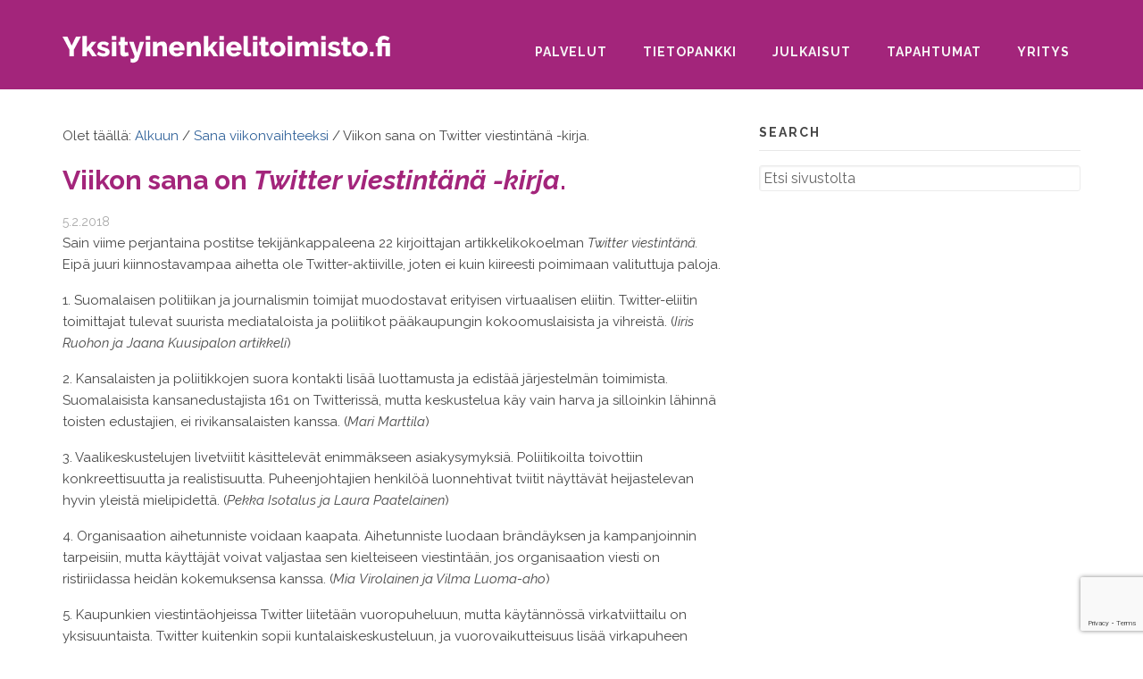

--- FILE ---
content_type: text/html; charset=UTF-8
request_url: https://www.yksityinenkielitoimisto.fi/vi-ikon-sana-on-twitter-viestintana-kirja/
body_size: 8746
content:
<!DOCTYPE html>
<html lang="fi">
<head >
<meta charset="UTF-8" />
<meta name="viewport" content="width=device-width, initial-scale=1" />
<title>Viikon sana on Twitter viestintänä -kirja.</title>
<meta name='robots' content='max-image-preview:large' />
<link rel="alternate" hreflang="fi" href="https://www.yksityinenkielitoimisto.fi/vi-ikon-sana-on-twitter-viestintana-kirja/" />
<link rel="alternate" hreflang="x-default" href="https://www.yksityinenkielitoimisto.fi/vi-ikon-sana-on-twitter-viestintana-kirja/" />
<link rel='dns-prefetch' href='//fonts.googleapis.com' />
<link rel="alternate" type="application/rss+xml" title="Yksityinen kielitoimisto &raquo; syöte" href="https://www.yksityinenkielitoimisto.fi/feed/" />
<link rel="alternate" type="application/rss+xml" title="Yksityinen kielitoimisto &raquo; kommenttien syöte" href="https://www.yksityinenkielitoimisto.fi/comments/feed/" />
<link rel="alternate" title="oEmbed (JSON)" type="application/json+oembed" href="https://www.yksityinenkielitoimisto.fi/wp-json/oembed/1.0/embed?url=https%3A%2F%2Fwww.yksityinenkielitoimisto.fi%2Fvi-ikon-sana-on-twitter-viestintana-kirja%2F" />
<link rel="alternate" title="oEmbed (XML)" type="text/xml+oembed" href="https://www.yksityinenkielitoimisto.fi/wp-json/oembed/1.0/embed?url=https%3A%2F%2Fwww.yksityinenkielitoimisto.fi%2Fvi-ikon-sana-on-twitter-viestintana-kirja%2F&#038;format=xml" />
<link rel="canonical" href="https://www.yksityinenkielitoimisto.fi/vi-ikon-sana-on-twitter-viestintana-kirja/" />
<style id='wp-img-auto-sizes-contain-inline-css' type='text/css'>
img:is([sizes=auto i],[sizes^="auto," i]){contain-intrinsic-size:3000px 1500px}
/*# sourceURL=wp-img-auto-sizes-contain-inline-css */
</style>
<link rel='stylesheet' id='enterprise-pro-theme-css' href='https://www.yksityinenkielitoimisto.fi/wp-content/themes/yksityinenkielitoimisto/style.css?ver=2.1.1' type='text/css' media='all' />
<style id='wp-emoji-styles-inline-css' type='text/css'>

	img.wp-smiley, img.emoji {
		display: inline !important;
		border: none !important;
		box-shadow: none !important;
		height: 1em !important;
		width: 1em !important;
		margin: 0 0.07em !important;
		vertical-align: -0.1em !important;
		background: none !important;
		padding: 0 !important;
	}
/*# sourceURL=wp-emoji-styles-inline-css */
</style>
<link rel='stylesheet' id='wp-block-library-css' href='https://www.yksityinenkielitoimisto.fi/wp-includes/css/dist/block-library/style.min.css?ver=6.9' type='text/css' media='all' />
<style id='global-styles-inline-css' type='text/css'>
:root{--wp--preset--aspect-ratio--square: 1;--wp--preset--aspect-ratio--4-3: 4/3;--wp--preset--aspect-ratio--3-4: 3/4;--wp--preset--aspect-ratio--3-2: 3/2;--wp--preset--aspect-ratio--2-3: 2/3;--wp--preset--aspect-ratio--16-9: 16/9;--wp--preset--aspect-ratio--9-16: 9/16;--wp--preset--color--black: #000000;--wp--preset--color--cyan-bluish-gray: #abb8c3;--wp--preset--color--white: #ffffff;--wp--preset--color--pale-pink: #f78da7;--wp--preset--color--vivid-red: #cf2e2e;--wp--preset--color--luminous-vivid-orange: #ff6900;--wp--preset--color--luminous-vivid-amber: #fcb900;--wp--preset--color--light-green-cyan: #7bdcb5;--wp--preset--color--vivid-green-cyan: #00d084;--wp--preset--color--pale-cyan-blue: #8ed1fc;--wp--preset--color--vivid-cyan-blue: #0693e3;--wp--preset--color--vivid-purple: #9b51e0;--wp--preset--gradient--vivid-cyan-blue-to-vivid-purple: linear-gradient(135deg,rgb(6,147,227) 0%,rgb(155,81,224) 100%);--wp--preset--gradient--light-green-cyan-to-vivid-green-cyan: linear-gradient(135deg,rgb(122,220,180) 0%,rgb(0,208,130) 100%);--wp--preset--gradient--luminous-vivid-amber-to-luminous-vivid-orange: linear-gradient(135deg,rgb(252,185,0) 0%,rgb(255,105,0) 100%);--wp--preset--gradient--luminous-vivid-orange-to-vivid-red: linear-gradient(135deg,rgb(255,105,0) 0%,rgb(207,46,46) 100%);--wp--preset--gradient--very-light-gray-to-cyan-bluish-gray: linear-gradient(135deg,rgb(238,238,238) 0%,rgb(169,184,195) 100%);--wp--preset--gradient--cool-to-warm-spectrum: linear-gradient(135deg,rgb(74,234,220) 0%,rgb(151,120,209) 20%,rgb(207,42,186) 40%,rgb(238,44,130) 60%,rgb(251,105,98) 80%,rgb(254,248,76) 100%);--wp--preset--gradient--blush-light-purple: linear-gradient(135deg,rgb(255,206,236) 0%,rgb(152,150,240) 100%);--wp--preset--gradient--blush-bordeaux: linear-gradient(135deg,rgb(254,205,165) 0%,rgb(254,45,45) 50%,rgb(107,0,62) 100%);--wp--preset--gradient--luminous-dusk: linear-gradient(135deg,rgb(255,203,112) 0%,rgb(199,81,192) 50%,rgb(65,88,208) 100%);--wp--preset--gradient--pale-ocean: linear-gradient(135deg,rgb(255,245,203) 0%,rgb(182,227,212) 50%,rgb(51,167,181) 100%);--wp--preset--gradient--electric-grass: linear-gradient(135deg,rgb(202,248,128) 0%,rgb(113,206,126) 100%);--wp--preset--gradient--midnight: linear-gradient(135deg,rgb(2,3,129) 0%,rgb(40,116,252) 100%);--wp--preset--font-size--small: 13px;--wp--preset--font-size--medium: 20px;--wp--preset--font-size--large: 36px;--wp--preset--font-size--x-large: 42px;--wp--preset--spacing--20: 0.44rem;--wp--preset--spacing--30: 0.67rem;--wp--preset--spacing--40: 1rem;--wp--preset--spacing--50: 1.5rem;--wp--preset--spacing--60: 2.25rem;--wp--preset--spacing--70: 3.38rem;--wp--preset--spacing--80: 5.06rem;--wp--preset--shadow--natural: 6px 6px 9px rgba(0, 0, 0, 0.2);--wp--preset--shadow--deep: 12px 12px 50px rgba(0, 0, 0, 0.4);--wp--preset--shadow--sharp: 6px 6px 0px rgba(0, 0, 0, 0.2);--wp--preset--shadow--outlined: 6px 6px 0px -3px rgb(255, 255, 255), 6px 6px rgb(0, 0, 0);--wp--preset--shadow--crisp: 6px 6px 0px rgb(0, 0, 0);}:where(.is-layout-flex){gap: 0.5em;}:where(.is-layout-grid){gap: 0.5em;}body .is-layout-flex{display: flex;}.is-layout-flex{flex-wrap: wrap;align-items: center;}.is-layout-flex > :is(*, div){margin: 0;}body .is-layout-grid{display: grid;}.is-layout-grid > :is(*, div){margin: 0;}:where(.wp-block-columns.is-layout-flex){gap: 2em;}:where(.wp-block-columns.is-layout-grid){gap: 2em;}:where(.wp-block-post-template.is-layout-flex){gap: 1.25em;}:where(.wp-block-post-template.is-layout-grid){gap: 1.25em;}.has-black-color{color: var(--wp--preset--color--black) !important;}.has-cyan-bluish-gray-color{color: var(--wp--preset--color--cyan-bluish-gray) !important;}.has-white-color{color: var(--wp--preset--color--white) !important;}.has-pale-pink-color{color: var(--wp--preset--color--pale-pink) !important;}.has-vivid-red-color{color: var(--wp--preset--color--vivid-red) !important;}.has-luminous-vivid-orange-color{color: var(--wp--preset--color--luminous-vivid-orange) !important;}.has-luminous-vivid-amber-color{color: var(--wp--preset--color--luminous-vivid-amber) !important;}.has-light-green-cyan-color{color: var(--wp--preset--color--light-green-cyan) !important;}.has-vivid-green-cyan-color{color: var(--wp--preset--color--vivid-green-cyan) !important;}.has-pale-cyan-blue-color{color: var(--wp--preset--color--pale-cyan-blue) !important;}.has-vivid-cyan-blue-color{color: var(--wp--preset--color--vivid-cyan-blue) !important;}.has-vivid-purple-color{color: var(--wp--preset--color--vivid-purple) !important;}.has-black-background-color{background-color: var(--wp--preset--color--black) !important;}.has-cyan-bluish-gray-background-color{background-color: var(--wp--preset--color--cyan-bluish-gray) !important;}.has-white-background-color{background-color: var(--wp--preset--color--white) !important;}.has-pale-pink-background-color{background-color: var(--wp--preset--color--pale-pink) !important;}.has-vivid-red-background-color{background-color: var(--wp--preset--color--vivid-red) !important;}.has-luminous-vivid-orange-background-color{background-color: var(--wp--preset--color--luminous-vivid-orange) !important;}.has-luminous-vivid-amber-background-color{background-color: var(--wp--preset--color--luminous-vivid-amber) !important;}.has-light-green-cyan-background-color{background-color: var(--wp--preset--color--light-green-cyan) !important;}.has-vivid-green-cyan-background-color{background-color: var(--wp--preset--color--vivid-green-cyan) !important;}.has-pale-cyan-blue-background-color{background-color: var(--wp--preset--color--pale-cyan-blue) !important;}.has-vivid-cyan-blue-background-color{background-color: var(--wp--preset--color--vivid-cyan-blue) !important;}.has-vivid-purple-background-color{background-color: var(--wp--preset--color--vivid-purple) !important;}.has-black-border-color{border-color: var(--wp--preset--color--black) !important;}.has-cyan-bluish-gray-border-color{border-color: var(--wp--preset--color--cyan-bluish-gray) !important;}.has-white-border-color{border-color: var(--wp--preset--color--white) !important;}.has-pale-pink-border-color{border-color: var(--wp--preset--color--pale-pink) !important;}.has-vivid-red-border-color{border-color: var(--wp--preset--color--vivid-red) !important;}.has-luminous-vivid-orange-border-color{border-color: var(--wp--preset--color--luminous-vivid-orange) !important;}.has-luminous-vivid-amber-border-color{border-color: var(--wp--preset--color--luminous-vivid-amber) !important;}.has-light-green-cyan-border-color{border-color: var(--wp--preset--color--light-green-cyan) !important;}.has-vivid-green-cyan-border-color{border-color: var(--wp--preset--color--vivid-green-cyan) !important;}.has-pale-cyan-blue-border-color{border-color: var(--wp--preset--color--pale-cyan-blue) !important;}.has-vivid-cyan-blue-border-color{border-color: var(--wp--preset--color--vivid-cyan-blue) !important;}.has-vivid-purple-border-color{border-color: var(--wp--preset--color--vivid-purple) !important;}.has-vivid-cyan-blue-to-vivid-purple-gradient-background{background: var(--wp--preset--gradient--vivid-cyan-blue-to-vivid-purple) !important;}.has-light-green-cyan-to-vivid-green-cyan-gradient-background{background: var(--wp--preset--gradient--light-green-cyan-to-vivid-green-cyan) !important;}.has-luminous-vivid-amber-to-luminous-vivid-orange-gradient-background{background: var(--wp--preset--gradient--luminous-vivid-amber-to-luminous-vivid-orange) !important;}.has-luminous-vivid-orange-to-vivid-red-gradient-background{background: var(--wp--preset--gradient--luminous-vivid-orange-to-vivid-red) !important;}.has-very-light-gray-to-cyan-bluish-gray-gradient-background{background: var(--wp--preset--gradient--very-light-gray-to-cyan-bluish-gray) !important;}.has-cool-to-warm-spectrum-gradient-background{background: var(--wp--preset--gradient--cool-to-warm-spectrum) !important;}.has-blush-light-purple-gradient-background{background: var(--wp--preset--gradient--blush-light-purple) !important;}.has-blush-bordeaux-gradient-background{background: var(--wp--preset--gradient--blush-bordeaux) !important;}.has-luminous-dusk-gradient-background{background: var(--wp--preset--gradient--luminous-dusk) !important;}.has-pale-ocean-gradient-background{background: var(--wp--preset--gradient--pale-ocean) !important;}.has-electric-grass-gradient-background{background: var(--wp--preset--gradient--electric-grass) !important;}.has-midnight-gradient-background{background: var(--wp--preset--gradient--midnight) !important;}.has-small-font-size{font-size: var(--wp--preset--font-size--small) !important;}.has-medium-font-size{font-size: var(--wp--preset--font-size--medium) !important;}.has-large-font-size{font-size: var(--wp--preset--font-size--large) !important;}.has-x-large-font-size{font-size: var(--wp--preset--font-size--x-large) !important;}
/*# sourceURL=global-styles-inline-css */
</style>

<style id='classic-theme-styles-inline-css' type='text/css'>
/*! This file is auto-generated */
.wp-block-button__link{color:#fff;background-color:#32373c;border-radius:9999px;box-shadow:none;text-decoration:none;padding:calc(.667em + 2px) calc(1.333em + 2px);font-size:1.125em}.wp-block-file__button{background:#32373c;color:#fff;text-decoration:none}
/*# sourceURL=/wp-includes/css/classic-themes.min.css */
</style>
<link rel='stylesheet' id='contact-form-7-css' href='https://www.yksityinenkielitoimisto.fi/wp-content/plugins/contact-form-7/includes/css/styles.css?ver=6.1.4' type='text/css' media='all' />
<link rel='stylesheet' id='ctf_styles-css' href='https://www.yksityinenkielitoimisto.fi/wp-content/plugins/custom-twitter-feeds-pro/css/ctf-styles.min.css?ver=2.5.2' type='text/css' media='all' />
<link rel='stylesheet' id='wpml-legacy-horizontal-list-0-css' href='https://www.yksityinenkielitoimisto.fi/wp-content/plugins/sitepress-multilingual-cms/templates/language-switchers/legacy-list-horizontal/style.min.css?ver=1' type='text/css' media='all' />
<style id='wpml-legacy-horizontal-list-0-inline-css' type='text/css'>
.wpml-ls-statics-footer{background-color:#eeeeee;}.wpml-ls-statics-footer, .wpml-ls-statics-footer .wpml-ls-sub-menu, .wpml-ls-statics-footer a {border-color:#cdcdcd;}.wpml-ls-statics-footer a, .wpml-ls-statics-footer .wpml-ls-sub-menu a, .wpml-ls-statics-footer .wpml-ls-sub-menu a:link, .wpml-ls-statics-footer li:not(.wpml-ls-current-language) .wpml-ls-link, .wpml-ls-statics-footer li:not(.wpml-ls-current-language) .wpml-ls-link:link {color:#444444;background-color:#ffffff;}.wpml-ls-statics-footer .wpml-ls-sub-menu a:hover,.wpml-ls-statics-footer .wpml-ls-sub-menu a:focus, .wpml-ls-statics-footer .wpml-ls-sub-menu a:link:hover, .wpml-ls-statics-footer .wpml-ls-sub-menu a:link:focus {color:#000000;background-color:#eeeeee;}.wpml-ls-statics-footer .wpml-ls-current-language > a {color:#444444;background-color:#ffffff;}.wpml-ls-statics-footer .wpml-ls-current-language:hover>a, .wpml-ls-statics-footer .wpml-ls-current-language>a:focus {color:#000000;background-color:#eeeeee;}
.wpml-ls-statics-shortcode_actions{background-color:#eeeeee;}.wpml-ls-statics-shortcode_actions, .wpml-ls-statics-shortcode_actions .wpml-ls-sub-menu, .wpml-ls-statics-shortcode_actions a {border-color:#cdcdcd;}.wpml-ls-statics-shortcode_actions a, .wpml-ls-statics-shortcode_actions .wpml-ls-sub-menu a, .wpml-ls-statics-shortcode_actions .wpml-ls-sub-menu a:link, .wpml-ls-statics-shortcode_actions li:not(.wpml-ls-current-language) .wpml-ls-link, .wpml-ls-statics-shortcode_actions li:not(.wpml-ls-current-language) .wpml-ls-link:link {color:#ffffff;background-color:#a3257b;}.wpml-ls-statics-shortcode_actions .wpml-ls-sub-menu a:hover,.wpml-ls-statics-shortcode_actions .wpml-ls-sub-menu a:focus, .wpml-ls-statics-shortcode_actions .wpml-ls-sub-menu a:link:hover, .wpml-ls-statics-shortcode_actions .wpml-ls-sub-menu a:link:focus {color:#ffffff;background-color:#a3257b;}.wpml-ls-statics-shortcode_actions .wpml-ls-current-language > a {color:#ffffff;background-color:#a3257b;}.wpml-ls-statics-shortcode_actions .wpml-ls-current-language:hover>a, .wpml-ls-statics-shortcode_actions .wpml-ls-current-language>a:focus {color:#ffffff;background-color:#a3257b;}
li.wpml-ls-item a { background: none !important; } .wpml-ls-sidebars-header-right{ background: none; }
/*# sourceURL=wpml-legacy-horizontal-list-0-inline-css */
</style>
<link rel='stylesheet' id='dashicons-css' href='https://www.yksityinenkielitoimisto.fi/wp-includes/css/dashicons.min.css?ver=6.9' type='text/css' media='all' />
<link rel='stylesheet' id='google-fonts-css' href='//fonts.googleapis.com/css?family=Raleway%3A400%2C400i%2C700%2C700i&#038;ver=2.1.1' type='text/css' media='all' />
<link rel='stylesheet' id='gca-column-styles-css' href='https://www.yksityinenkielitoimisto.fi/wp-content/plugins/genesis-columns-advanced/css/gca-column-styles.css?ver=6.9' type='text/css' media='all' />
<script type="text/javascript" src="https://www.yksityinenkielitoimisto.fi/wp-content/plugins/wp-optimize-premium/js/send-command-4-4-1.min.js?ver=4.4.1" id="wp-optimize-send-command-js"></script>
<script type="text/javascript" src="https://www.yksityinenkielitoimisto.fi/wp-content/plugins/wp-optimize-premium/js/wpo-lazy-load-4-4-1.min.js?ver=4.4.1" id="wp-optimize-lazy-load-js"></script>
<script type="text/javascript" src="https://www.yksityinenkielitoimisto.fi/wp-includes/js/jquery/jquery.min.js?ver=3.7.1" id="jquery-core-js"></script>
<script type="text/javascript" src="https://www.yksityinenkielitoimisto.fi/wp-includes/js/jquery/jquery-migrate.min.js?ver=3.4.1" id="jquery-migrate-js"></script>
<script type="text/javascript" src="https://www.yksityinenkielitoimisto.fi/wp-content/themes/yksityinenkielitoimisto/js/responsive-menu.js?ver=1.0.0" id="enterprise-responsive-menu-js"></script>
<link rel="https://api.w.org/" href="https://www.yksityinenkielitoimisto.fi/wp-json/" /><link rel="alternate" title="JSON" type="application/json" href="https://www.yksityinenkielitoimisto.fi/wp-json/wp/v2/posts/2331" /><link rel="EditURI" type="application/rsd+xml" title="RSD" href="https://www.yksityinenkielitoimisto.fi/xmlrpc.php?rsd" />
<meta name="generator" content="WPML ver:4.8.6 stt:1,18;" />
<link rel="icon" href="https://www.yksityinenkielitoimisto.fi/wp-content/themes/yksityinenkielitoimisto/images/favicon.ico" />
<link rel="pingback" href="https://www.yksityinenkielitoimisto.fi/xmlrpc.php" />
<style type="text/css">.site-title a { background: url(https://www.yksityinenkielitoimisto.fi/wp-content/uploads/2016/10/Yksityinen-kielitoimisto-logo_fi.png) no-repeat !important; }</style>
</head>
<body class="wp-singular post-template-default single single-post postid-2331 single-format-standard wp-theme-genesis wp-child-theme-yksityinenkielitoimisto custom-header header-image content-sidebar genesis-breadcrumbs-visible genesis-footer-widgets-visible" itemscope itemtype="https://schema.org/WebPage"><div class="site-container"><header class="site-header" itemscope itemtype="https://schema.org/WPHeader"><div class="wrap"><div class="title-area"><p class="site-title" itemprop="headline"><a href="https://www.yksityinenkielitoimisto.fi/">Yksityinen kielitoimisto</a></p></div><div class="widget-area header-widget-area"><section id="nav_menu-2" class="widget widget_nav_menu"><div class="widget-wrap"><nav class="nav-header" itemscope itemtype="https://schema.org/SiteNavigationElement"><ul id="menu-paavalikko" class="menu genesis-nav-menu"><li id="menu-item-31" class="menu-item menu-item-type-post_type menu-item-object-page menu-item-31"><a href="https://www.yksityinenkielitoimisto.fi/palvelut/" itemprop="url"><span itemprop="name">Palvelut</span></a></li>
<li id="menu-item-69" class="menu-item menu-item-type-post_type menu-item-object-page menu-item-69"><a href="https://www.yksityinenkielitoimisto.fi/tietopankki/" itemprop="url"><span itemprop="name">Tietopankki</span></a></li>
<li id="menu-item-35" class="menu-item menu-item-type-post_type menu-item-object-page menu-item-35"><a href="https://www.yksityinenkielitoimisto.fi/julkaisut/" itemprop="url"><span itemprop="name">Julkaisut</span></a></li>
<li id="menu-item-791" class="menu-item menu-item-type-post_type menu-item-object-page menu-item-791"><a href="https://www.yksityinenkielitoimisto.fi/tapahtumat/" itemprop="url"><span itemprop="name">Tapahtumat</span></a></li>
<li id="menu-item-795" class="menu-item menu-item-type-post_type menu-item-object-page menu-item-795"><a href="https://www.yksityinenkielitoimisto.fi/yritys/" itemprop="url"><span itemprop="name">Yritys</span></a></li>
</ul></nav></div></section>
</div></div></header><div class="site-inner"><div class="wrap"><div class="content-sidebar-wrap"><main class="content"><div class="breadcrumb" itemscope itemtype="https://schema.org/BreadcrumbList">Olet täällä: <span class="breadcrumb-link-wrap" itemprop="itemListElement" itemscope itemtype="https://schema.org/ListItem"><a class="breadcrumb-link" href="https://www.yksityinenkielitoimisto.fi/" itemprop="item"><span class="breadcrumb-link-text-wrap" itemprop="name">Alkuun</span></a><meta itemprop="position" content="1"></span> <span aria-label="breadcrumb separator">/</span> <span class="breadcrumb-link-wrap" itemprop="itemListElement" itemscope itemtype="https://schema.org/ListItem"><a class="breadcrumb-link" href="https://www.yksityinenkielitoimisto.fi/category/viikonsana/" itemprop="item"><span class="breadcrumb-link-text-wrap" itemprop="name">Sana viikonvaihteeksi</span></a><meta itemprop="position" content="2"></span> <span aria-label="breadcrumb separator">/</span> Viikon sana on Twitter viestintänä -kirja.</div><article class="post-2331 post type-post status-publish format-standard category-viikonsana entry" aria-label="Viikon sana on Twitter viestintänä -kirja." itemscope itemtype="https://schema.org/CreativeWork"><header class="entry-header"><h1 class="entry-title" itemprop="headline">Viikon sana on <i>Twitter viestintänä -kirja</i>.</h1>
<p class="entry-meta"><time class="entry-time" itemprop="datePublished" datetime="2018-02-05T00:01:43+02:00">5.2.2018</time>  </p></header><div class="entry-content" itemprop="text"><p>Sain viime perjantaina postitse tekijänkappaleena 22 kirjoittajan artikkelikokoelman <em>Twitter viestintänä. </em>Eipä juuri kiinnostavampaa aihetta ole Twitter-aktiiville, joten ei kuin kiireesti poimimaan valituttuja paloja.</p>
<p>1. Suomalaisen politiikan ja journalismin toimijat muodostavat erityisen virtuaalisen eliitin. Twitter-eliitin toimittajat tulevat suurista mediataloista ja poliitikot pääkaupungin kokoomuslaisista ja vihreistä. (<em>Iiris Ruohon ja Jaana Kuusipalon artikkeli</em>)</p>
<p>2. Kansalaisten ja poliitikkojen suora kontakti lisää luottamusta ja edistää järjestelmän toimimista. Suomalaisista kansanedustajista 161 on Twitterissä, mutta keskustelua käy vain harva ja silloinkin lähinnä toisten edustajien, ei rivikansalaisten kanssa. (<em>Mari Marttila</em>)</p>
<p>3. Vaalikeskustelujen livetviitit käsittelevät enimmäkseen asiakysymyksiä. Poliitikoilta toivottiin konkreettisuutta ja realistisuutta. Puheenjohtajien henkilöä luonnehtivat tviitit näyttävät heijastelevan hyvin yleistä mielipidettä. (<em>Pekka Isotalus ja Laura Paatelainen</em>)</p>
<p>4. Organisaation aihetunniste voidaan kaapata. Aihetunniste luodaan brändäyksen ja kampanjoinnin tarpeisiin, mutta käyttäjät voivat valjastaa sen kielteiseen viestintään, jos organisaation viesti on ristiriidassa heidän kokemuksensa kanssa. (<em>Mia</em> <em>Virolainen ja Vilma Luoma-aho</em>)</p>
<p>5. Kaupunkien viestintäohjeissa Twitter liitetään vuoropuheluun, mutta käytännössä virkatviittailu on yksisuuntaista. Twitter kuitenkin sopii kuntalaiskeskusteluun, ja vuorovaikutteisuus lisää virkapuheen ymmärrettävyyttä. (<em>Oma artikkelini</em>)</p>
<p>6. Journalistit käyttävät paljon sosiaalista mediaa ideoiden, tiedon ja lähteiden keräämiseen. Joukkoviestinnän ja sosiaalisen median logiikat lomittuvat toisiinsa niin, että toimittajat noudattavat enemmän sosiaalisen median logiikkaa ja mediatalot joukkoviestinnän logiikkaa. (<em>Janne Matikainen ja Mikko Villi</em>)</p>
<p>Lisää kiinnostavaa Twitter-tietoa saat lukemalla koko kirjan. <a href="https://kauppa.vastapaino.fi/tuote/pekka_isotalus/twitter_viestintana/9789517686150" target="_blank" rel="noopener">Tilaa Vastapainosta</a>.</p>
<!--<rdf:RDF xmlns:rdf="http://www.w3.org/1999/02/22-rdf-syntax-ns#"
			xmlns:dc="http://purl.org/dc/elements/1.1/"
			xmlns:trackback="http://madskills.com/public/xml/rss/module/trackback/">
		<rdf:Description rdf:about="https://www.yksityinenkielitoimisto.fi/vi-ikon-sana-on-twitter-viestintana-kirja/"
    dc:identifier="https://www.yksityinenkielitoimisto.fi/vi-ikon-sana-on-twitter-viestintana-kirja/"
    dc:title="Viikon sana on Twitter viestintänä -kirja."
    trackback:ping="https://www.yksityinenkielitoimisto.fi/vi-ikon-sana-on-twitter-viestintana-kirja/trackback/" />
</rdf:RDF>-->
</div><footer class="entry-footer"><p class="entry-meta"><span class="entry-categories">Kategoriassa: <a href="https://www.yksityinenkielitoimisto.fi/category/viikonsana/" rel="category tag">Sana viikonvaihteeksi</a></span> </p></footer></article></main><aside class="sidebar sidebar-primary widget-area" role="complementary" aria-label="Ensisijainen sivupalkki" itemscope itemtype="https://schema.org/WPSideBar"><section id="search-2" class="widget widget_search"><div class="widget-wrap"><h4 class="widget-title widgettitle">Search</h4>
<form class="search-form" method="get" action="https://www.yksityinenkielitoimisto.fi/" role="search" itemprop="potentialAction" itemscope itemtype="https://schema.org/SearchAction"><input class="search-form-input" type="search" name="s" id="searchform-1" placeholder="Etsi sivustolta" itemprop="query-input"><input class="search-form-submit" type="submit" value="Etsi"><meta content="https://www.yksityinenkielitoimisto.fi/?s={s}" itemprop="target"></form></div></section>
</aside></div></div></div><div class="footer-widgets"><div class="wrap"><div class="widget-area footer-widgets-1 footer-widget-area"><section id="text-8" class="widget widget_text"><div class="widget-wrap">			<div class="textwidget">
<div class="wpcf7 no-js" id="wpcf7-f787-o1" lang="fi" dir="ltr" data-wpcf7-id="787">
<div class="screen-reader-response"><p role="status" aria-live="polite" aria-atomic="true"></p> <ul></ul></div>
<form action="/vi-ikon-sana-on-twitter-viestintana-kirja/#wpcf7-f787-o1" method="post" class="wpcf7-form init" aria-label="Yhteydenottolomake" novalidate="novalidate" data-status="init">
<fieldset class="hidden-fields-container"><input type="hidden" name="_wpcf7" value="787" /><input type="hidden" name="_wpcf7_version" value="6.1.4" /><input type="hidden" name="_wpcf7_locale" value="fi" /><input type="hidden" name="_wpcf7_unit_tag" value="wpcf7-f787-o1" /><input type="hidden" name="_wpcf7_container_post" value="0" /><input type="hidden" name="_wpcf7_posted_data_hash" value="" /><input type="hidden" name="_wpcf7_recaptcha_response" value="" />
</fieldset>
<div class="one-third first">
	<h3>Pyydä tarjous.
	</h3>
	<p>Valikoimaamme kuuluvat verkkoviestintään, kirjoittamiseen, kielenhuoltoon, verkko-opetukseen, sosiaaliseen mediaan ja asiantuntijaviestintään liittyvät koulutukset.
	</p>
	<div style="padding-top: 1px;">
	</div>
</div>
<div class="one-third">
	<p><label> Nimi *<br />
<span class="wpcf7-form-control-wrap" data-name="your-name"><input size="40" maxlength="400" class="wpcf7-form-control wpcf7-text wpcf7-validates-as-required" aria-required="true" aria-invalid="false" value="" type="text" name="your-name" /></span> </label>
	</p>
	<p><label> Sähköposti *<br />
<span class="wpcf7-form-control-wrap" data-name="your-email"><input size="40" maxlength="400" class="wpcf7-form-control wpcf7-email wpcf7-validates-as-required wpcf7-text wpcf7-validates-as-email" aria-required="true" aria-invalid="false" value="" type="email" name="your-email" /></span> </label>
	</p>
	<p><label> Koulutuksen aihe<br />
<span class="wpcf7-form-control-wrap" data-name="your-subject"><input size="40" maxlength="400" class="wpcf7-form-control wpcf7-text" aria-invalid="false" value="" type="text" name="your-subject" /></span> </label>
	</p>
	<p><label> Aika<br />
<span class="wpcf7-form-control-wrap" data-name="your-time"><input size="40" maxlength="400" class="wpcf7-form-control wpcf7-text" aria-invalid="false" value="" type="text" name="your-time" /></span> </label>
	</p>
	<div style="padding-top: 1px;">
	</div>
</div>
<div class="one-third">
	<p><label> Yritys<br />
<span class="wpcf7-form-control-wrap" data-name="your-company"><input size="40" maxlength="400" class="wpcf7-form-control wpcf7-text" aria-invalid="false" value="" type="text" name="your-company" /></span> </label>
	</p>
	<p><label> Puhelin *<br />
<span class="wpcf7-form-control-wrap" data-name="your-tel"><input size="40" maxlength="400" class="wpcf7-form-control wpcf7-text wpcf7-validates-as-required" aria-required="true" aria-invalid="false" value="" type="text" name="your-tel" /></span> </label>
	</p>
	<p><label> Koulutuksen pituus<br />
<span class="wpcf7-form-control-wrap" data-name="your-lenght"><input size="40" maxlength="400" class="wpcf7-form-control wpcf7-text" aria-invalid="false" value="" type="text" name="your-lenght" /></span> </label>
	</p>
	<p><label> Paikka<br />
<span class="wpcf7-form-control-wrap" data-name="your-location"><input size="40" maxlength="400" class="wpcf7-form-control wpcf7-text" aria-invalid="false" value="" type="text" name="your-location" /></span> </label>
	</p>
	<div style="text-align: right; margin-right: -20px;">
		<p><input class="wpcf7-form-control wpcf7-submit has-spinner" type="submit" value="Lähetä" />
		</p>
	</div>
</div>
<div class="clearfix">
</div><div class="wpcf7-response-output" aria-hidden="true"></div>
</form>
</div>

</div>
		</div></section>
</div></div></div><footer class="site-footer" itemscope itemtype="https://schema.org/WPFooter"><div class="wrap"><p><h4 class="widget-title widgettitle">Yksityinen kielitoimisto</h4>Tampere<br>Puh. <a href="tel:+358405702901">040 5702 901</a><br><a href="mailto:info@yksityinenkielitoimisto.fi">info@yksityinenkielitoimisto.fi</a>&#xA9;&nbsp;2026 · <a href="http://www.yksityinenkielitoimisto.fi/">Yksityinen kielitoimisto</a> · <a href="http://sollertis.fi/">Sollertis</a></p></div></footer></div><script type="speculationrules">
{"prefetch":[{"source":"document","where":{"and":[{"href_matches":"/*"},{"not":{"href_matches":["/wp-*.php","/wp-admin/*","/wp-content/uploads/*","/wp-content/*","/wp-content/plugins/*","/wp-content/themes/yksityinenkielitoimisto/*","/wp-content/themes/genesis/*","/*\\?(.+)"]}},{"not":{"selector_matches":"a[rel~=\"nofollow\"]"}},{"not":{"selector_matches":".no-prefetch, .no-prefetch a"}}]},"eagerness":"conservative"}]}
</script>

<div class="wpml-ls-statics-footer wpml-ls wpml-ls-legacy-list-horizontal" id="lang_sel_footer">
	<ul role="menu"><li class="wpml-ls-slot-footer wpml-ls-item wpml-ls-item-fi wpml-ls-current-language wpml-ls-first-item wpml-ls-item-legacy-list-horizontal" role="none">
				<a href="https://www.yksityinenkielitoimisto.fi/vi-ikon-sana-on-twitter-viestintana-kirja/" class="wpml-ls-link" role="menuitem" >
                    <span class="wpml-ls-native icl_lang_sel_native" role="menuitem">Suomi</span></a>
			</li><li class="wpml-ls-slot-footer wpml-ls-item wpml-ls-item-en wpml-ls-last-item wpml-ls-item-legacy-list-horizontal" role="none">
				<a href="https://www.yksityinenkielitoimisto.fi/en/" class="wpml-ls-link" role="menuitem"  aria-label="Switch to English" title="Switch to English" >
                    <span class="wpml-ls-native icl_lang_sel_native" lang="en">English</span></a>
			</li></ul>
</div>
<script type="text/javascript" src="https://www.yksityinenkielitoimisto.fi/wp-includes/js/dist/hooks.min.js?ver=dd5603f07f9220ed27f1" id="wp-hooks-js"></script>
<script type="text/javascript" src="https://www.yksityinenkielitoimisto.fi/wp-includes/js/dist/i18n.min.js?ver=c26c3dc7bed366793375" id="wp-i18n-js"></script>
<script type="text/javascript" id="wp-i18n-js-after">
/* <![CDATA[ */
wp.i18n.setLocaleData( { 'text direction\u0004ltr': [ 'ltr' ] } );
//# sourceURL=wp-i18n-js-after
/* ]]> */
</script>
<script type="text/javascript" src="https://www.yksityinenkielitoimisto.fi/wp-content/plugins/contact-form-7/includes/swv/js/index.js?ver=6.1.4" id="swv-js"></script>
<script type="text/javascript" id="contact-form-7-js-before">
/* <![CDATA[ */
var wpcf7 = {
    "api": {
        "root": "https:\/\/www.yksityinenkielitoimisto.fi\/wp-json\/",
        "namespace": "contact-form-7\/v1"
    },
    "cached": 1
};
//# sourceURL=contact-form-7-js-before
/* ]]> */
</script>
<script type="text/javascript" src="https://www.yksityinenkielitoimisto.fi/wp-content/plugins/contact-form-7/includes/js/index.js?ver=6.1.4" id="contact-form-7-js"></script>
<script type="text/javascript" src="https://www.google.com/recaptcha/api.js?render=6LduRd4UAAAAADz1gLF5O8XcspmmcYoQxfTkUDfP&amp;ver=3.0" id="google-recaptcha-js"></script>
<script type="text/javascript" src="https://www.yksityinenkielitoimisto.fi/wp-includes/js/dist/vendor/wp-polyfill.min.js?ver=3.15.0" id="wp-polyfill-js"></script>
<script type="text/javascript" id="wpcf7-recaptcha-js-before">
/* <![CDATA[ */
var wpcf7_recaptcha = {
    "sitekey": "6LduRd4UAAAAADz1gLF5O8XcspmmcYoQxfTkUDfP",
    "actions": {
        "homepage": "homepage",
        "contactform": "contactform"
    }
};
//# sourceURL=wpcf7-recaptcha-js-before
/* ]]> */
</script>
<script type="text/javascript" src="https://www.yksityinenkielitoimisto.fi/wp-content/plugins/contact-form-7/modules/recaptcha/index.js?ver=6.1.4" id="wpcf7-recaptcha-js"></script>
<script id="wp-emoji-settings" type="application/json">
{"baseUrl":"https://s.w.org/images/core/emoji/17.0.2/72x72/","ext":".png","svgUrl":"https://s.w.org/images/core/emoji/17.0.2/svg/","svgExt":".svg","source":{"concatemoji":"https://www.yksityinenkielitoimisto.fi/wp-includes/js/wp-emoji-release.min.js?ver=6.9"}}
</script>
<script type="module">
/* <![CDATA[ */
/*! This file is auto-generated */
const a=JSON.parse(document.getElementById("wp-emoji-settings").textContent),o=(window._wpemojiSettings=a,"wpEmojiSettingsSupports"),s=["flag","emoji"];function i(e){try{var t={supportTests:e,timestamp:(new Date).valueOf()};sessionStorage.setItem(o,JSON.stringify(t))}catch(e){}}function c(e,t,n){e.clearRect(0,0,e.canvas.width,e.canvas.height),e.fillText(t,0,0);t=new Uint32Array(e.getImageData(0,0,e.canvas.width,e.canvas.height).data);e.clearRect(0,0,e.canvas.width,e.canvas.height),e.fillText(n,0,0);const a=new Uint32Array(e.getImageData(0,0,e.canvas.width,e.canvas.height).data);return t.every((e,t)=>e===a[t])}function p(e,t){e.clearRect(0,0,e.canvas.width,e.canvas.height),e.fillText(t,0,0);var n=e.getImageData(16,16,1,1);for(let e=0;e<n.data.length;e++)if(0!==n.data[e])return!1;return!0}function u(e,t,n,a){switch(t){case"flag":return n(e,"\ud83c\udff3\ufe0f\u200d\u26a7\ufe0f","\ud83c\udff3\ufe0f\u200b\u26a7\ufe0f")?!1:!n(e,"\ud83c\udde8\ud83c\uddf6","\ud83c\udde8\u200b\ud83c\uddf6")&&!n(e,"\ud83c\udff4\udb40\udc67\udb40\udc62\udb40\udc65\udb40\udc6e\udb40\udc67\udb40\udc7f","\ud83c\udff4\u200b\udb40\udc67\u200b\udb40\udc62\u200b\udb40\udc65\u200b\udb40\udc6e\u200b\udb40\udc67\u200b\udb40\udc7f");case"emoji":return!a(e,"\ud83e\u1fac8")}return!1}function f(e,t,n,a){let r;const o=(r="undefined"!=typeof WorkerGlobalScope&&self instanceof WorkerGlobalScope?new OffscreenCanvas(300,150):document.createElement("canvas")).getContext("2d",{willReadFrequently:!0}),s=(o.textBaseline="top",o.font="600 32px Arial",{});return e.forEach(e=>{s[e]=t(o,e,n,a)}),s}function r(e){var t=document.createElement("script");t.src=e,t.defer=!0,document.head.appendChild(t)}a.supports={everything:!0,everythingExceptFlag:!0},new Promise(t=>{let n=function(){try{var e=JSON.parse(sessionStorage.getItem(o));if("object"==typeof e&&"number"==typeof e.timestamp&&(new Date).valueOf()<e.timestamp+604800&&"object"==typeof e.supportTests)return e.supportTests}catch(e){}return null}();if(!n){if("undefined"!=typeof Worker&&"undefined"!=typeof OffscreenCanvas&&"undefined"!=typeof URL&&URL.createObjectURL&&"undefined"!=typeof Blob)try{var e="postMessage("+f.toString()+"("+[JSON.stringify(s),u.toString(),c.toString(),p.toString()].join(",")+"));",a=new Blob([e],{type:"text/javascript"});const r=new Worker(URL.createObjectURL(a),{name:"wpTestEmojiSupports"});return void(r.onmessage=e=>{i(n=e.data),r.terminate(),t(n)})}catch(e){}i(n=f(s,u,c,p))}t(n)}).then(e=>{for(const n in e)a.supports[n]=e[n],a.supports.everything=a.supports.everything&&a.supports[n],"flag"!==n&&(a.supports.everythingExceptFlag=a.supports.everythingExceptFlag&&a.supports[n]);var t;a.supports.everythingExceptFlag=a.supports.everythingExceptFlag&&!a.supports.flag,a.supports.everything||((t=a.source||{}).concatemoji?r(t.concatemoji):t.wpemoji&&t.twemoji&&(r(t.twemoji),r(t.wpemoji)))});
//# sourceURL=https://www.yksityinenkielitoimisto.fi/wp-includes/js/wp-emoji-loader.min.js
/* ]]> */
</script>
</body></html>

<!-- Cached by WP-Optimize (gzip) - https://teamupdraft.com/wp-optimize/ - Last modified: 24.1.2026 18:51 (Europe/Helsinki UTC:2) -->


--- FILE ---
content_type: text/html; charset=utf-8
request_url: https://www.google.com/recaptcha/api2/anchor?ar=1&k=6LduRd4UAAAAADz1gLF5O8XcspmmcYoQxfTkUDfP&co=aHR0cHM6Ly93d3cueWtzaXR5aW5lbmtpZWxpdG9pbWlzdG8uZmk6NDQz&hl=en&v=PoyoqOPhxBO7pBk68S4YbpHZ&size=invisible&anchor-ms=20000&execute-ms=30000&cb=cml5gzjc72ew
body_size: 48869
content:
<!DOCTYPE HTML><html dir="ltr" lang="en"><head><meta http-equiv="Content-Type" content="text/html; charset=UTF-8">
<meta http-equiv="X-UA-Compatible" content="IE=edge">
<title>reCAPTCHA</title>
<style type="text/css">
/* cyrillic-ext */
@font-face {
  font-family: 'Roboto';
  font-style: normal;
  font-weight: 400;
  font-stretch: 100%;
  src: url(//fonts.gstatic.com/s/roboto/v48/KFO7CnqEu92Fr1ME7kSn66aGLdTylUAMa3GUBHMdazTgWw.woff2) format('woff2');
  unicode-range: U+0460-052F, U+1C80-1C8A, U+20B4, U+2DE0-2DFF, U+A640-A69F, U+FE2E-FE2F;
}
/* cyrillic */
@font-face {
  font-family: 'Roboto';
  font-style: normal;
  font-weight: 400;
  font-stretch: 100%;
  src: url(//fonts.gstatic.com/s/roboto/v48/KFO7CnqEu92Fr1ME7kSn66aGLdTylUAMa3iUBHMdazTgWw.woff2) format('woff2');
  unicode-range: U+0301, U+0400-045F, U+0490-0491, U+04B0-04B1, U+2116;
}
/* greek-ext */
@font-face {
  font-family: 'Roboto';
  font-style: normal;
  font-weight: 400;
  font-stretch: 100%;
  src: url(//fonts.gstatic.com/s/roboto/v48/KFO7CnqEu92Fr1ME7kSn66aGLdTylUAMa3CUBHMdazTgWw.woff2) format('woff2');
  unicode-range: U+1F00-1FFF;
}
/* greek */
@font-face {
  font-family: 'Roboto';
  font-style: normal;
  font-weight: 400;
  font-stretch: 100%;
  src: url(//fonts.gstatic.com/s/roboto/v48/KFO7CnqEu92Fr1ME7kSn66aGLdTylUAMa3-UBHMdazTgWw.woff2) format('woff2');
  unicode-range: U+0370-0377, U+037A-037F, U+0384-038A, U+038C, U+038E-03A1, U+03A3-03FF;
}
/* math */
@font-face {
  font-family: 'Roboto';
  font-style: normal;
  font-weight: 400;
  font-stretch: 100%;
  src: url(//fonts.gstatic.com/s/roboto/v48/KFO7CnqEu92Fr1ME7kSn66aGLdTylUAMawCUBHMdazTgWw.woff2) format('woff2');
  unicode-range: U+0302-0303, U+0305, U+0307-0308, U+0310, U+0312, U+0315, U+031A, U+0326-0327, U+032C, U+032F-0330, U+0332-0333, U+0338, U+033A, U+0346, U+034D, U+0391-03A1, U+03A3-03A9, U+03B1-03C9, U+03D1, U+03D5-03D6, U+03F0-03F1, U+03F4-03F5, U+2016-2017, U+2034-2038, U+203C, U+2040, U+2043, U+2047, U+2050, U+2057, U+205F, U+2070-2071, U+2074-208E, U+2090-209C, U+20D0-20DC, U+20E1, U+20E5-20EF, U+2100-2112, U+2114-2115, U+2117-2121, U+2123-214F, U+2190, U+2192, U+2194-21AE, U+21B0-21E5, U+21F1-21F2, U+21F4-2211, U+2213-2214, U+2216-22FF, U+2308-230B, U+2310, U+2319, U+231C-2321, U+2336-237A, U+237C, U+2395, U+239B-23B7, U+23D0, U+23DC-23E1, U+2474-2475, U+25AF, U+25B3, U+25B7, U+25BD, U+25C1, U+25CA, U+25CC, U+25FB, U+266D-266F, U+27C0-27FF, U+2900-2AFF, U+2B0E-2B11, U+2B30-2B4C, U+2BFE, U+3030, U+FF5B, U+FF5D, U+1D400-1D7FF, U+1EE00-1EEFF;
}
/* symbols */
@font-face {
  font-family: 'Roboto';
  font-style: normal;
  font-weight: 400;
  font-stretch: 100%;
  src: url(//fonts.gstatic.com/s/roboto/v48/KFO7CnqEu92Fr1ME7kSn66aGLdTylUAMaxKUBHMdazTgWw.woff2) format('woff2');
  unicode-range: U+0001-000C, U+000E-001F, U+007F-009F, U+20DD-20E0, U+20E2-20E4, U+2150-218F, U+2190, U+2192, U+2194-2199, U+21AF, U+21E6-21F0, U+21F3, U+2218-2219, U+2299, U+22C4-22C6, U+2300-243F, U+2440-244A, U+2460-24FF, U+25A0-27BF, U+2800-28FF, U+2921-2922, U+2981, U+29BF, U+29EB, U+2B00-2BFF, U+4DC0-4DFF, U+FFF9-FFFB, U+10140-1018E, U+10190-1019C, U+101A0, U+101D0-101FD, U+102E0-102FB, U+10E60-10E7E, U+1D2C0-1D2D3, U+1D2E0-1D37F, U+1F000-1F0FF, U+1F100-1F1AD, U+1F1E6-1F1FF, U+1F30D-1F30F, U+1F315, U+1F31C, U+1F31E, U+1F320-1F32C, U+1F336, U+1F378, U+1F37D, U+1F382, U+1F393-1F39F, U+1F3A7-1F3A8, U+1F3AC-1F3AF, U+1F3C2, U+1F3C4-1F3C6, U+1F3CA-1F3CE, U+1F3D4-1F3E0, U+1F3ED, U+1F3F1-1F3F3, U+1F3F5-1F3F7, U+1F408, U+1F415, U+1F41F, U+1F426, U+1F43F, U+1F441-1F442, U+1F444, U+1F446-1F449, U+1F44C-1F44E, U+1F453, U+1F46A, U+1F47D, U+1F4A3, U+1F4B0, U+1F4B3, U+1F4B9, U+1F4BB, U+1F4BF, U+1F4C8-1F4CB, U+1F4D6, U+1F4DA, U+1F4DF, U+1F4E3-1F4E6, U+1F4EA-1F4ED, U+1F4F7, U+1F4F9-1F4FB, U+1F4FD-1F4FE, U+1F503, U+1F507-1F50B, U+1F50D, U+1F512-1F513, U+1F53E-1F54A, U+1F54F-1F5FA, U+1F610, U+1F650-1F67F, U+1F687, U+1F68D, U+1F691, U+1F694, U+1F698, U+1F6AD, U+1F6B2, U+1F6B9-1F6BA, U+1F6BC, U+1F6C6-1F6CF, U+1F6D3-1F6D7, U+1F6E0-1F6EA, U+1F6F0-1F6F3, U+1F6F7-1F6FC, U+1F700-1F7FF, U+1F800-1F80B, U+1F810-1F847, U+1F850-1F859, U+1F860-1F887, U+1F890-1F8AD, U+1F8B0-1F8BB, U+1F8C0-1F8C1, U+1F900-1F90B, U+1F93B, U+1F946, U+1F984, U+1F996, U+1F9E9, U+1FA00-1FA6F, U+1FA70-1FA7C, U+1FA80-1FA89, U+1FA8F-1FAC6, U+1FACE-1FADC, U+1FADF-1FAE9, U+1FAF0-1FAF8, U+1FB00-1FBFF;
}
/* vietnamese */
@font-face {
  font-family: 'Roboto';
  font-style: normal;
  font-weight: 400;
  font-stretch: 100%;
  src: url(//fonts.gstatic.com/s/roboto/v48/KFO7CnqEu92Fr1ME7kSn66aGLdTylUAMa3OUBHMdazTgWw.woff2) format('woff2');
  unicode-range: U+0102-0103, U+0110-0111, U+0128-0129, U+0168-0169, U+01A0-01A1, U+01AF-01B0, U+0300-0301, U+0303-0304, U+0308-0309, U+0323, U+0329, U+1EA0-1EF9, U+20AB;
}
/* latin-ext */
@font-face {
  font-family: 'Roboto';
  font-style: normal;
  font-weight: 400;
  font-stretch: 100%;
  src: url(//fonts.gstatic.com/s/roboto/v48/KFO7CnqEu92Fr1ME7kSn66aGLdTylUAMa3KUBHMdazTgWw.woff2) format('woff2');
  unicode-range: U+0100-02BA, U+02BD-02C5, U+02C7-02CC, U+02CE-02D7, U+02DD-02FF, U+0304, U+0308, U+0329, U+1D00-1DBF, U+1E00-1E9F, U+1EF2-1EFF, U+2020, U+20A0-20AB, U+20AD-20C0, U+2113, U+2C60-2C7F, U+A720-A7FF;
}
/* latin */
@font-face {
  font-family: 'Roboto';
  font-style: normal;
  font-weight: 400;
  font-stretch: 100%;
  src: url(//fonts.gstatic.com/s/roboto/v48/KFO7CnqEu92Fr1ME7kSn66aGLdTylUAMa3yUBHMdazQ.woff2) format('woff2');
  unicode-range: U+0000-00FF, U+0131, U+0152-0153, U+02BB-02BC, U+02C6, U+02DA, U+02DC, U+0304, U+0308, U+0329, U+2000-206F, U+20AC, U+2122, U+2191, U+2193, U+2212, U+2215, U+FEFF, U+FFFD;
}
/* cyrillic-ext */
@font-face {
  font-family: 'Roboto';
  font-style: normal;
  font-weight: 500;
  font-stretch: 100%;
  src: url(//fonts.gstatic.com/s/roboto/v48/KFO7CnqEu92Fr1ME7kSn66aGLdTylUAMa3GUBHMdazTgWw.woff2) format('woff2');
  unicode-range: U+0460-052F, U+1C80-1C8A, U+20B4, U+2DE0-2DFF, U+A640-A69F, U+FE2E-FE2F;
}
/* cyrillic */
@font-face {
  font-family: 'Roboto';
  font-style: normal;
  font-weight: 500;
  font-stretch: 100%;
  src: url(//fonts.gstatic.com/s/roboto/v48/KFO7CnqEu92Fr1ME7kSn66aGLdTylUAMa3iUBHMdazTgWw.woff2) format('woff2');
  unicode-range: U+0301, U+0400-045F, U+0490-0491, U+04B0-04B1, U+2116;
}
/* greek-ext */
@font-face {
  font-family: 'Roboto';
  font-style: normal;
  font-weight: 500;
  font-stretch: 100%;
  src: url(//fonts.gstatic.com/s/roboto/v48/KFO7CnqEu92Fr1ME7kSn66aGLdTylUAMa3CUBHMdazTgWw.woff2) format('woff2');
  unicode-range: U+1F00-1FFF;
}
/* greek */
@font-face {
  font-family: 'Roboto';
  font-style: normal;
  font-weight: 500;
  font-stretch: 100%;
  src: url(//fonts.gstatic.com/s/roboto/v48/KFO7CnqEu92Fr1ME7kSn66aGLdTylUAMa3-UBHMdazTgWw.woff2) format('woff2');
  unicode-range: U+0370-0377, U+037A-037F, U+0384-038A, U+038C, U+038E-03A1, U+03A3-03FF;
}
/* math */
@font-face {
  font-family: 'Roboto';
  font-style: normal;
  font-weight: 500;
  font-stretch: 100%;
  src: url(//fonts.gstatic.com/s/roboto/v48/KFO7CnqEu92Fr1ME7kSn66aGLdTylUAMawCUBHMdazTgWw.woff2) format('woff2');
  unicode-range: U+0302-0303, U+0305, U+0307-0308, U+0310, U+0312, U+0315, U+031A, U+0326-0327, U+032C, U+032F-0330, U+0332-0333, U+0338, U+033A, U+0346, U+034D, U+0391-03A1, U+03A3-03A9, U+03B1-03C9, U+03D1, U+03D5-03D6, U+03F0-03F1, U+03F4-03F5, U+2016-2017, U+2034-2038, U+203C, U+2040, U+2043, U+2047, U+2050, U+2057, U+205F, U+2070-2071, U+2074-208E, U+2090-209C, U+20D0-20DC, U+20E1, U+20E5-20EF, U+2100-2112, U+2114-2115, U+2117-2121, U+2123-214F, U+2190, U+2192, U+2194-21AE, U+21B0-21E5, U+21F1-21F2, U+21F4-2211, U+2213-2214, U+2216-22FF, U+2308-230B, U+2310, U+2319, U+231C-2321, U+2336-237A, U+237C, U+2395, U+239B-23B7, U+23D0, U+23DC-23E1, U+2474-2475, U+25AF, U+25B3, U+25B7, U+25BD, U+25C1, U+25CA, U+25CC, U+25FB, U+266D-266F, U+27C0-27FF, U+2900-2AFF, U+2B0E-2B11, U+2B30-2B4C, U+2BFE, U+3030, U+FF5B, U+FF5D, U+1D400-1D7FF, U+1EE00-1EEFF;
}
/* symbols */
@font-face {
  font-family: 'Roboto';
  font-style: normal;
  font-weight: 500;
  font-stretch: 100%;
  src: url(//fonts.gstatic.com/s/roboto/v48/KFO7CnqEu92Fr1ME7kSn66aGLdTylUAMaxKUBHMdazTgWw.woff2) format('woff2');
  unicode-range: U+0001-000C, U+000E-001F, U+007F-009F, U+20DD-20E0, U+20E2-20E4, U+2150-218F, U+2190, U+2192, U+2194-2199, U+21AF, U+21E6-21F0, U+21F3, U+2218-2219, U+2299, U+22C4-22C6, U+2300-243F, U+2440-244A, U+2460-24FF, U+25A0-27BF, U+2800-28FF, U+2921-2922, U+2981, U+29BF, U+29EB, U+2B00-2BFF, U+4DC0-4DFF, U+FFF9-FFFB, U+10140-1018E, U+10190-1019C, U+101A0, U+101D0-101FD, U+102E0-102FB, U+10E60-10E7E, U+1D2C0-1D2D3, U+1D2E0-1D37F, U+1F000-1F0FF, U+1F100-1F1AD, U+1F1E6-1F1FF, U+1F30D-1F30F, U+1F315, U+1F31C, U+1F31E, U+1F320-1F32C, U+1F336, U+1F378, U+1F37D, U+1F382, U+1F393-1F39F, U+1F3A7-1F3A8, U+1F3AC-1F3AF, U+1F3C2, U+1F3C4-1F3C6, U+1F3CA-1F3CE, U+1F3D4-1F3E0, U+1F3ED, U+1F3F1-1F3F3, U+1F3F5-1F3F7, U+1F408, U+1F415, U+1F41F, U+1F426, U+1F43F, U+1F441-1F442, U+1F444, U+1F446-1F449, U+1F44C-1F44E, U+1F453, U+1F46A, U+1F47D, U+1F4A3, U+1F4B0, U+1F4B3, U+1F4B9, U+1F4BB, U+1F4BF, U+1F4C8-1F4CB, U+1F4D6, U+1F4DA, U+1F4DF, U+1F4E3-1F4E6, U+1F4EA-1F4ED, U+1F4F7, U+1F4F9-1F4FB, U+1F4FD-1F4FE, U+1F503, U+1F507-1F50B, U+1F50D, U+1F512-1F513, U+1F53E-1F54A, U+1F54F-1F5FA, U+1F610, U+1F650-1F67F, U+1F687, U+1F68D, U+1F691, U+1F694, U+1F698, U+1F6AD, U+1F6B2, U+1F6B9-1F6BA, U+1F6BC, U+1F6C6-1F6CF, U+1F6D3-1F6D7, U+1F6E0-1F6EA, U+1F6F0-1F6F3, U+1F6F7-1F6FC, U+1F700-1F7FF, U+1F800-1F80B, U+1F810-1F847, U+1F850-1F859, U+1F860-1F887, U+1F890-1F8AD, U+1F8B0-1F8BB, U+1F8C0-1F8C1, U+1F900-1F90B, U+1F93B, U+1F946, U+1F984, U+1F996, U+1F9E9, U+1FA00-1FA6F, U+1FA70-1FA7C, U+1FA80-1FA89, U+1FA8F-1FAC6, U+1FACE-1FADC, U+1FADF-1FAE9, U+1FAF0-1FAF8, U+1FB00-1FBFF;
}
/* vietnamese */
@font-face {
  font-family: 'Roboto';
  font-style: normal;
  font-weight: 500;
  font-stretch: 100%;
  src: url(//fonts.gstatic.com/s/roboto/v48/KFO7CnqEu92Fr1ME7kSn66aGLdTylUAMa3OUBHMdazTgWw.woff2) format('woff2');
  unicode-range: U+0102-0103, U+0110-0111, U+0128-0129, U+0168-0169, U+01A0-01A1, U+01AF-01B0, U+0300-0301, U+0303-0304, U+0308-0309, U+0323, U+0329, U+1EA0-1EF9, U+20AB;
}
/* latin-ext */
@font-face {
  font-family: 'Roboto';
  font-style: normal;
  font-weight: 500;
  font-stretch: 100%;
  src: url(//fonts.gstatic.com/s/roboto/v48/KFO7CnqEu92Fr1ME7kSn66aGLdTylUAMa3KUBHMdazTgWw.woff2) format('woff2');
  unicode-range: U+0100-02BA, U+02BD-02C5, U+02C7-02CC, U+02CE-02D7, U+02DD-02FF, U+0304, U+0308, U+0329, U+1D00-1DBF, U+1E00-1E9F, U+1EF2-1EFF, U+2020, U+20A0-20AB, U+20AD-20C0, U+2113, U+2C60-2C7F, U+A720-A7FF;
}
/* latin */
@font-face {
  font-family: 'Roboto';
  font-style: normal;
  font-weight: 500;
  font-stretch: 100%;
  src: url(//fonts.gstatic.com/s/roboto/v48/KFO7CnqEu92Fr1ME7kSn66aGLdTylUAMa3yUBHMdazQ.woff2) format('woff2');
  unicode-range: U+0000-00FF, U+0131, U+0152-0153, U+02BB-02BC, U+02C6, U+02DA, U+02DC, U+0304, U+0308, U+0329, U+2000-206F, U+20AC, U+2122, U+2191, U+2193, U+2212, U+2215, U+FEFF, U+FFFD;
}
/* cyrillic-ext */
@font-face {
  font-family: 'Roboto';
  font-style: normal;
  font-weight: 900;
  font-stretch: 100%;
  src: url(//fonts.gstatic.com/s/roboto/v48/KFO7CnqEu92Fr1ME7kSn66aGLdTylUAMa3GUBHMdazTgWw.woff2) format('woff2');
  unicode-range: U+0460-052F, U+1C80-1C8A, U+20B4, U+2DE0-2DFF, U+A640-A69F, U+FE2E-FE2F;
}
/* cyrillic */
@font-face {
  font-family: 'Roboto';
  font-style: normal;
  font-weight: 900;
  font-stretch: 100%;
  src: url(//fonts.gstatic.com/s/roboto/v48/KFO7CnqEu92Fr1ME7kSn66aGLdTylUAMa3iUBHMdazTgWw.woff2) format('woff2');
  unicode-range: U+0301, U+0400-045F, U+0490-0491, U+04B0-04B1, U+2116;
}
/* greek-ext */
@font-face {
  font-family: 'Roboto';
  font-style: normal;
  font-weight: 900;
  font-stretch: 100%;
  src: url(//fonts.gstatic.com/s/roboto/v48/KFO7CnqEu92Fr1ME7kSn66aGLdTylUAMa3CUBHMdazTgWw.woff2) format('woff2');
  unicode-range: U+1F00-1FFF;
}
/* greek */
@font-face {
  font-family: 'Roboto';
  font-style: normal;
  font-weight: 900;
  font-stretch: 100%;
  src: url(//fonts.gstatic.com/s/roboto/v48/KFO7CnqEu92Fr1ME7kSn66aGLdTylUAMa3-UBHMdazTgWw.woff2) format('woff2');
  unicode-range: U+0370-0377, U+037A-037F, U+0384-038A, U+038C, U+038E-03A1, U+03A3-03FF;
}
/* math */
@font-face {
  font-family: 'Roboto';
  font-style: normal;
  font-weight: 900;
  font-stretch: 100%;
  src: url(//fonts.gstatic.com/s/roboto/v48/KFO7CnqEu92Fr1ME7kSn66aGLdTylUAMawCUBHMdazTgWw.woff2) format('woff2');
  unicode-range: U+0302-0303, U+0305, U+0307-0308, U+0310, U+0312, U+0315, U+031A, U+0326-0327, U+032C, U+032F-0330, U+0332-0333, U+0338, U+033A, U+0346, U+034D, U+0391-03A1, U+03A3-03A9, U+03B1-03C9, U+03D1, U+03D5-03D6, U+03F0-03F1, U+03F4-03F5, U+2016-2017, U+2034-2038, U+203C, U+2040, U+2043, U+2047, U+2050, U+2057, U+205F, U+2070-2071, U+2074-208E, U+2090-209C, U+20D0-20DC, U+20E1, U+20E5-20EF, U+2100-2112, U+2114-2115, U+2117-2121, U+2123-214F, U+2190, U+2192, U+2194-21AE, U+21B0-21E5, U+21F1-21F2, U+21F4-2211, U+2213-2214, U+2216-22FF, U+2308-230B, U+2310, U+2319, U+231C-2321, U+2336-237A, U+237C, U+2395, U+239B-23B7, U+23D0, U+23DC-23E1, U+2474-2475, U+25AF, U+25B3, U+25B7, U+25BD, U+25C1, U+25CA, U+25CC, U+25FB, U+266D-266F, U+27C0-27FF, U+2900-2AFF, U+2B0E-2B11, U+2B30-2B4C, U+2BFE, U+3030, U+FF5B, U+FF5D, U+1D400-1D7FF, U+1EE00-1EEFF;
}
/* symbols */
@font-face {
  font-family: 'Roboto';
  font-style: normal;
  font-weight: 900;
  font-stretch: 100%;
  src: url(//fonts.gstatic.com/s/roboto/v48/KFO7CnqEu92Fr1ME7kSn66aGLdTylUAMaxKUBHMdazTgWw.woff2) format('woff2');
  unicode-range: U+0001-000C, U+000E-001F, U+007F-009F, U+20DD-20E0, U+20E2-20E4, U+2150-218F, U+2190, U+2192, U+2194-2199, U+21AF, U+21E6-21F0, U+21F3, U+2218-2219, U+2299, U+22C4-22C6, U+2300-243F, U+2440-244A, U+2460-24FF, U+25A0-27BF, U+2800-28FF, U+2921-2922, U+2981, U+29BF, U+29EB, U+2B00-2BFF, U+4DC0-4DFF, U+FFF9-FFFB, U+10140-1018E, U+10190-1019C, U+101A0, U+101D0-101FD, U+102E0-102FB, U+10E60-10E7E, U+1D2C0-1D2D3, U+1D2E0-1D37F, U+1F000-1F0FF, U+1F100-1F1AD, U+1F1E6-1F1FF, U+1F30D-1F30F, U+1F315, U+1F31C, U+1F31E, U+1F320-1F32C, U+1F336, U+1F378, U+1F37D, U+1F382, U+1F393-1F39F, U+1F3A7-1F3A8, U+1F3AC-1F3AF, U+1F3C2, U+1F3C4-1F3C6, U+1F3CA-1F3CE, U+1F3D4-1F3E0, U+1F3ED, U+1F3F1-1F3F3, U+1F3F5-1F3F7, U+1F408, U+1F415, U+1F41F, U+1F426, U+1F43F, U+1F441-1F442, U+1F444, U+1F446-1F449, U+1F44C-1F44E, U+1F453, U+1F46A, U+1F47D, U+1F4A3, U+1F4B0, U+1F4B3, U+1F4B9, U+1F4BB, U+1F4BF, U+1F4C8-1F4CB, U+1F4D6, U+1F4DA, U+1F4DF, U+1F4E3-1F4E6, U+1F4EA-1F4ED, U+1F4F7, U+1F4F9-1F4FB, U+1F4FD-1F4FE, U+1F503, U+1F507-1F50B, U+1F50D, U+1F512-1F513, U+1F53E-1F54A, U+1F54F-1F5FA, U+1F610, U+1F650-1F67F, U+1F687, U+1F68D, U+1F691, U+1F694, U+1F698, U+1F6AD, U+1F6B2, U+1F6B9-1F6BA, U+1F6BC, U+1F6C6-1F6CF, U+1F6D3-1F6D7, U+1F6E0-1F6EA, U+1F6F0-1F6F3, U+1F6F7-1F6FC, U+1F700-1F7FF, U+1F800-1F80B, U+1F810-1F847, U+1F850-1F859, U+1F860-1F887, U+1F890-1F8AD, U+1F8B0-1F8BB, U+1F8C0-1F8C1, U+1F900-1F90B, U+1F93B, U+1F946, U+1F984, U+1F996, U+1F9E9, U+1FA00-1FA6F, U+1FA70-1FA7C, U+1FA80-1FA89, U+1FA8F-1FAC6, U+1FACE-1FADC, U+1FADF-1FAE9, U+1FAF0-1FAF8, U+1FB00-1FBFF;
}
/* vietnamese */
@font-face {
  font-family: 'Roboto';
  font-style: normal;
  font-weight: 900;
  font-stretch: 100%;
  src: url(//fonts.gstatic.com/s/roboto/v48/KFO7CnqEu92Fr1ME7kSn66aGLdTylUAMa3OUBHMdazTgWw.woff2) format('woff2');
  unicode-range: U+0102-0103, U+0110-0111, U+0128-0129, U+0168-0169, U+01A0-01A1, U+01AF-01B0, U+0300-0301, U+0303-0304, U+0308-0309, U+0323, U+0329, U+1EA0-1EF9, U+20AB;
}
/* latin-ext */
@font-face {
  font-family: 'Roboto';
  font-style: normal;
  font-weight: 900;
  font-stretch: 100%;
  src: url(//fonts.gstatic.com/s/roboto/v48/KFO7CnqEu92Fr1ME7kSn66aGLdTylUAMa3KUBHMdazTgWw.woff2) format('woff2');
  unicode-range: U+0100-02BA, U+02BD-02C5, U+02C7-02CC, U+02CE-02D7, U+02DD-02FF, U+0304, U+0308, U+0329, U+1D00-1DBF, U+1E00-1E9F, U+1EF2-1EFF, U+2020, U+20A0-20AB, U+20AD-20C0, U+2113, U+2C60-2C7F, U+A720-A7FF;
}
/* latin */
@font-face {
  font-family: 'Roboto';
  font-style: normal;
  font-weight: 900;
  font-stretch: 100%;
  src: url(//fonts.gstatic.com/s/roboto/v48/KFO7CnqEu92Fr1ME7kSn66aGLdTylUAMa3yUBHMdazQ.woff2) format('woff2');
  unicode-range: U+0000-00FF, U+0131, U+0152-0153, U+02BB-02BC, U+02C6, U+02DA, U+02DC, U+0304, U+0308, U+0329, U+2000-206F, U+20AC, U+2122, U+2191, U+2193, U+2212, U+2215, U+FEFF, U+FFFD;
}

</style>
<link rel="stylesheet" type="text/css" href="https://www.gstatic.com/recaptcha/releases/PoyoqOPhxBO7pBk68S4YbpHZ/styles__ltr.css">
<script nonce="OBvJ-652bP-cglNomHe_AQ" type="text/javascript">window['__recaptcha_api'] = 'https://www.google.com/recaptcha/api2/';</script>
<script type="text/javascript" src="https://www.gstatic.com/recaptcha/releases/PoyoqOPhxBO7pBk68S4YbpHZ/recaptcha__en.js" nonce="OBvJ-652bP-cglNomHe_AQ">
      
    </script></head>
<body><div id="rc-anchor-alert" class="rc-anchor-alert"></div>
<input type="hidden" id="recaptcha-token" value="[base64]">
<script type="text/javascript" nonce="OBvJ-652bP-cglNomHe_AQ">
      recaptcha.anchor.Main.init("[\x22ainput\x22,[\x22bgdata\x22,\x22\x22,\[base64]/[base64]/[base64]/ZyhXLGgpOnEoW04sMjEsbF0sVywwKSxoKSxmYWxzZSxmYWxzZSl9Y2F0Y2goayl7RygzNTgsVyk/[base64]/[base64]/[base64]/[base64]/[base64]/[base64]/[base64]/bmV3IEJbT10oRFswXSk6dz09Mj9uZXcgQltPXShEWzBdLERbMV0pOnc9PTM/bmV3IEJbT10oRFswXSxEWzFdLERbMl0pOnc9PTQ/[base64]/[base64]/[base64]/[base64]/[base64]\\u003d\x22,\[base64]\\u003d\x22,\x22wpBNCT4eBMOWwoB/[base64]/DqcOawrbCtcKKFBbDq2jDv8OnDMO8w61ib0UpfwXDq0t/wq/Dm1JUbMOjwqzCrcOOXgEPwrIoworDuzrDqFYtwo8ZfMOGMB93w7TDilDCoCdcc1vCtwxhbMKGLMOXwqfDm1Mcwpd0WcOrw4rDncKjC8K7w7DDhsKpw4BFw6EtbcKAwr/DtsKPMxlpRsOFcMOIAsOHwqZ4ZHdBwpkBw4cofh8CLyTDlH95AcKjUG8JRWk/[base64]/MsKzw4AmGTnDnTUlX1DDlcKmw7Yub8K5VSFfw780wpcvwr52w7LCtWbCpcKgFhMgZ8OgUMOod8KgZVZZwofDn14Bw64uWATCncOdwqU3UVtvw5cGwpPCksKmG8KaHCEFbWPCk8KUccOlYsO/[base64]/[base64]/DucObw77Cm0bClcOAw7oqHxTDocO+RjVlIsKvw4Mew5cJGAxbwpYuw6J+aAbDszsBEMK4PcOOfsKUwqoIw5IiwrvDp3UpSkzDlXM5w5ZfNTpdbcKJw4PDrSkyeErCt13ClcOCEcODw5LDtsKjRBQ6FBFWUi/Dj13Cim3DszEpwoBxw6BKwp1lThgxKcKbbxoiw61MKxDDj8KfPV7CmsO8GcKeQsOhwr7CgcKkw4UWw4FmwrA3SsKwasKjw4TDhcOLwpASK8KEw7BuwpXCiMO0D8Kzw6Rxwq4QfC1aMg0/wrXCg8KMf8KMw7Q1w5bDrMKuAcOPw7/CsyDCqQLCpEoQwp91OcO5wpfDrcKvw4rDtgDDrCUhBcKMYhtYw6rDrsK/ZMOxw4l2w6dywpzDpnzDhcOxMcOcWnZBwqoFw6saUlVHwpkiw7PDmDlpw5t+QMKRwpXClsO8w41bY8OkEghTwpt2BMOyw4nClATDqml+OCVHw6d4wrnDn8O4w4nDrcK7wqfDtMKvX8K2wozDkH5DNMKsa8OiwrJ6w4/[base64]/w5l+w6luNAhHDMOnEATDhB/Cq8ONe8OnM8Kaw7TDlMOOPMOHw6puPcOyLWbCpgklw6wPfsOecMKBWWs1w4okNsKKEUbDs8KnLDzDpMKLDsOVVGrCr39+NjbCtyLCikJAMMOOd09rw73Dui/CicOJwoUuw5hbwq/DqsOaw6JcRlXDisOmwoLDtkfDj8KGVsKHw5vDt0rCvlfDucOUw7nDi2RCJ8KuDjXCgzDDlMOPw7bCljgSdULCon/[base64]/[base64]/wp3Du3w2w7hjw6cpw5kkwpDDoEfDjzfDt8OgwojCs0oTw7LDhsO9NGB9wqjCo2fCiTHDmmTDtGZ3wo0Pw4Y+w7IvGTdmHWV/IMOtW8O8wqcUw6XCg21uJBUgw57DsMOUb8OZRGE8wrzCt8K7w6fDnsOvwqMPw6DCl8OHNMK+wqLCisOxaCggw6jDlzDCvifDvlfCuz3CnE3Cr0oqXmUWwq5Gwo/Dr09sworCpMO1woHDuMO0wqZDwoYlHMOswrFdKgMww5h/HMODwoN/woUaGiM4w6I3JhPCvsOAER54wpvDnwfDusKlwq/CqMOrwrDDgMK7LsKHQcOJwrAlNBFkEyfDgMKXE8O9ecKFFcKpwonDoBLCoh/[base64]/[base64]/DpMOow74wwrbDqCh8wrzCuF0zw6fDn8OJC1bDqcO2wpBjw5/DpBTCoF7Dk8K8w61yw47Chx/DgMKpwokoX8OWdnnDqcKPw7liDcKAAMKKwqtow4QeAsOkwrJJw4BdUVTCs2cjwqskJCDDmDwoI0LChEvCrkQjw5Igwo3DqxpKRMOyB8KmGSLDp8OiwofCgkZ0wrfDlcOrIsOAK8KGJ0AawrTCpcK/GMK4wrUuwqc9wrTDsjPCu1cbSXcJe8Osw5MTHcODw5/DjsKqw4IhRwcSwqfDtS/[base64]/[base64]/CnXkqOMKvwqxDTk/CkQ1ew63DkhHDo8KPD8KoMMKkEsKdw5gaw5rDpsOlPsOTw5LCucOBRSZqwoQbw77DosKbfcKqwqNFwoPChsK+wqsdBm/CjsKxJMOXUMOYQltxw4Noa0szwpvDicKFwpk6XsK+AcKJD8KnwpPCpFHCixYgw5rDuMOhwozDgiHCjTQLw5N4GzvDtnxcfsOvw650w57Dn8KhQAktBcOLDcOBwprDg8Klw4rCrsOsLy/DnsOSG8Kow6vDvk7CocKuBnl5woETwoHDg8KJw4kUJcKER1fDtsK7w6rDrXXDpMOIM8OlwrRdJTE/[base64]/ClsKTQDrCtcOZE2/[base64]/[base64]/DskzDlMOkwqNhXcKJw4w0DF56wqUgL8OVPsOzw4w7fcKuLx5QworChMKKwoQpw7zCnsK4W33Cn3DDqmEfNcOVw4ULwqTDrFscFzk6H2t/wrMaBB5KB8OJKWQPEmDCqcKsL8KXwoXDmcOcw4TDsiYjLMKowrnDkQtkPsO6w4cYOVnCjwpQO14Sw5XDucO7wpXDvWXDtQthLsKdQngCwprDi3B/wq7DpjTDvmwqwrLCiys1IzvDp2p0wobCkEHCgsKnwpkAW8KVwpIaEyXDviXDhkBCJcKEw5Q1RsOsBgwNEz5lLh3CgnYaBsOdO8OMwoQ1BmkAwrMfwoDCnVtDTMOsf8KwWhPDgCgeI8OjwojCqsOsbsOEw6dlw6rCsCgcFQg/C8ObYH7CqcOlwokeIcOFw7g6BkFgw67Dp8OAwrLDt8OXO8KHw7sEb8KswonDhDPCgcKOFMKew58ew6DDiTsGXhvCiMKdNmNFJMOjMxFnGC/DgAbDksOSw4TDjSARJm1zLnnCo8OpG8OzVBoJw4wIEMKewqp3AsO4McOWwrR6JHhgwpbDtsO4YS7DnsKUw7kvw4zCvcKbwrPDs1rDnsOIwqlOHMOjRXrCncOBw4fDgTZnBsKNw7RVwp/Dvz09w5zDg8KHw6HDg8KPw60dw5nCvMOqwqxuJBFBUW4yV1HCngZIA3MLcTAIwp8zw4Jne8OJw51RBz/DvMOVBMK/wqwDw7UBw7zCg8K4bilXdXfCi1MIwq3Cjictw6LChsOiZMOrOzrDk8OVYlnDomkwIHPDi8KZw5QyZ8O0w5oUw6JtwpQpw4PDuMORecOXwrNaw4UOX8ONCMKHw73DrMKHKmtIw7DCqnsdUmp/a8KSSz9TwpnDuEfCuEFYE8KVRMK9MRnCtWTCiMOCw7PCpMK8w6t/PwDCsV1Ew4d9VgJRN8KPalwzMWvCkS9JWFN/bCU+BUw1bCTDly1WecOywrkJw6zCtcKpU8Onw5QawrtedXjDjcO6wqNBRlPClG80wr7Dt8OYVMOOwrd7FsKrwrLDvsOow6TDjD/Cn8Kjw6dQbkzDp8KmccOeI8KKYS1rZBxQKTrCpcObw4XChQjDjMKHw6JrVcOJw49AUcKfTsObFsOTA07DvxLDj8K3UE/DiMKvWmY1TsK/cxQYQMO2B3zCvMKVw4lNw6DDl8K7w6YQwq46wqfDnFfDtT3CpsKaNsKDITHCssOPOmfCj8OsGMOPw61iwqFGdTMDw4Z5ZA7Cp8KUwonDgU1lwoRgQMKqDMOrMcKvwrEUOVN0w6XDgsKMGcOjw6DCrsOGPUJQZ8Krw5TDrcKXwq/CmcKnDV/CisOWw7XDskvDkAHDuyAbfyDDuMOOwqpDIsKrw6REEcKVSsOBw4sWE2XClzfDiWTDkTTCiMOAKwPCgR0/wq/CszLDosONWnZHwovCrcOHw5Mnw6ptAXd1azR/NsKXw65Pw68aw5rDuCxMw4gtw7MjwqgOwpTChsKZNMOFBV5tKsKPwqBxHsOFwrrDmcKjw5d+AcOHw5FQF0VSa8O/N3TCoMKWw7NJwoV6woHDuMOXJ8OdS3HDrcK+woYiPMK/[base64]/CsDcxw7LCmnzDg8KwwpxKBcKtwpMbSsOWFkrDtA1Ow4ZXw5VKw7LCrnDDtcOue13DrRjDoSLDoCzDhm5fwqZ/[base64]/CllPDmQ/[base64]/CmxfDvcKLNTB/R8KVCBrCmnPCsGdsRzA5w6zCssKCwpfCgSDDucOrwoIzHsK/[base64]/DucKcW1PDuGZowrxnO2XCk8K1w6pXw6rDvyo2GVgkwo9sCMOVDH3CsMONw4U3bcK7CcK3w5MZwplWwr5iwrbChsKZYyrCpRrCmMOZccKYw7lLw6nClsO5w4zDnAnCvmHDiiErCsK8wqtnwosqw4h6UMOTWMKiwr/Ci8OqUDPDiljCkcOFw63CqCnClcK/w5oFwoZewqdgw59Ab8O8fHnCi8KtfmhVbsKVw4pWb3EVw60OwoDDhEFNKMOTwoEDw79VOcOTfcKvwozDusKUYH/CpQjDh1jDo8OKBsKGwr89OwrCrBDCosO2wpTCgsOWw6jCrFbCiMOTwqXDp8OUwq7CqcOEDsKUWRUTa2HCjcOywpjDkQR4BxkYNcKafxE4wrLChh3DlMOBwp7DlMOmw7/Cvw7DiAAtw6HCpDDDsm8Nw4LCqcKCdcK3w53DhMOpw5wzwpR8w5fCnVQhw5BUw5ZqfMKTwp7Cs8OsOsKewrXCjxvCncKGwpLCoMKfR3bCscOtw54Aw4VCw64Pw6Axw4bDrG/CtcKMw6HDgcKDw4LCgsOLw7dvw7rClzvDjy0Qwo/DrnLCssOEVVxkEDXDmBnChn4JG1Frw5jClMKnw7jDrcKhDMOGGzYIw4l5w7tkwqvCrsKkw5V2P8OFQW0+HcOBw6Qdw4oBWV4rw6IaWMKIw5U5wr7CtMKOw6w3wprDisOBe8OrbMKvbcKew7/DscOTwoYRYR0DVh1EGcK4w6HCpsK2wrDCusKowohIwoFKMWAgLjzCnnckw54KHsKwwq/CvSDCnMK4RkfDksKawp/[base64]/woFDXBzCksK9w6pMw516BcO2w7jDkBQjwpLDlF7Dggh/NGc1w4sCaMK+G8K1w4cPw5kQBcKHw7bCol/[base64]/DnMO+w6/[base64]/[base64]/MsKnw4EsIm8nw4Vqwrd4YUzDuXvCp1XDkHXCkh7CpcKTAMOaw5M0wr7Ci1zCj8KSwrZwwqnDgsOzC1puIMOJF8Kqw4MNw6ozw789EW3DoQPDmsOuWwbCrcOUJ1JUw5FtbcOzw4wZw5VNVmE6w6TChD/DkT3DhcObPMODKTfDgDtIbMKOw4TDtMOIwrDDghcxOSbDjTDCkcOqw7/Dhj7CoR/Ct8KbShbDqGrDn3zDpzvDqUTDvcKWwpUbaMKkIk/Cm1lMKCzCrcK5w4k6wpYsXsO2woonwo/Cl8OdwogBw6vDlcKOw4TCpn/[base64]/DqsOHw4lAwrdCKMOIw5rDhMOFw6cswqZ6w5w9w7FfwpxmI8OGKsKdEcO4b8KUw7oPMsOLDcOOwoHDhXHClMKMFC3CqcOMw5c6wo4/QhEPCSjDhUVowoDCp8OVfF0qwpHDhCzDqyoQc8KJeEp0fT0FNcKqJVNPFsOgBMKBcXnDh8OvSX7Ds8KwwotLIUvCvsKRwpvDn0nDi1XDunJbw5zCo8KtH8OpWcKiZHPDgcO5W8Ojw7PCsS/CoT9kwr3DrsKTw5zCq0DDhgfDuMOvG8KDO31HLsKhw4zDnsKbwoAkw4fDr8Kjf8OHw7ZMwrQWbTrCkcKqw443Sixuw4NCHDDCjgrCki/CoRFww5odS8KhwrjDmRdIwrphBkXDtXTDncKSNXdRw4YTYsKtwosaYMK/[base64]/SXhINMO1dFfDgsOQF27Cm2I6W8KBwoXDi8Obw6MRdMKnCcKUw5ERw7ViXCvCvcOKw5vCgsKoU244w65zw6/CmsKfScKZNcOzTMKzMsKJNiIOwqADdnkgAGrCml0lw6TDqScVwr5tDwh3bcOGW8KNwrw0DMKDORonwosPf8OOw40AQMOQw7ppw6kRABzDicOhw5lXLMO+w55pR8KHezPDgBbCrFHCijfCjyzCiXpUc8O/[base64]/DsCRZwpDDjcOtQMK3w7JUZMOedMO+JsK1a3tkaQFHEg/DoHsgwrhtw5/DhQZ/X8Kgwo7DiMO3MMKew6liCGQyMcO7wrHCmg/DtC/[base64]/CqT5bwpdqLsOVbcKiwrDCrQsXagPClWHCqXA0w6J3w43DijhQXk5zEsObw79sw49Uwqw7wr7DlyDCoy3CqMOLwqDDkDQBb8KPwr/CjwovQsODw4DDlsK7w57DgEPCm2J0V8OvC8KGN8Khw5/DksKeLQt1wrbCpsKxZGoPFsKYOgnCu3wuwq5YXF1KcsO0QG/Dpm/Ct8OQI8O1XALCinsiR8KyfMOKw7zClFxNXcOhwpvDr8KKwqPDiB13wqd7dcO8w5IYDE3DpwhPN2RdwoQmw5Ebe8O2azlEQ8KZcA7DrW8gIMO2w7ssw7TCn8Owb8KGw4DDjsK9w6EVIGjCjsK6w6rDuXnClkguwrU6w5Eyw6TDonzChsOPPcKTwrEXFMK2NsO5wrF/RsO5w6Fowq3DisO8w4/DqTXDuHFIS8OUw78SGBbCosK3C8K7X8OMTgAdN0rChMO2SGIbbMOIFMO4w4V0KibDimQOKB4vwo0Zw4oVYcKVR8KYw7jDgCnCpHBXWmfCuA3DosK+JsKeYQQbw7cneRrCsk9iwrczw6fDtsKwDE3Cqn/DlMKFVMOMScOmw7kSb8OVJMKpUkPDuAsFL8OWwqHCkC8Uw6jDjcO/XsKNfcOYN0pbw6lSw6JOw4gBfyoFY2zCrirCiMOiAyMdw4vCtsOvwq/[base64]/DhcOPPHp0VwrDr07Dok50wqdYa8KIecO5w5XCr8KaDxLDssOowqfDpsKGwoR7w7dDMcKTwrbDisOAw6PDskDDpMKwGz8ofEnChcK+wrQEJBIuwovDgnNoa8Kmw406YMKmH3rClTDDlH/DlHNLLGvCsMK1wqZMJ8KhCjDCscOlC1ZrwovDtMKowrPDm23Dq3pKw40OXcKnMMOUYxEowq3ClTXDmMOnIFvDkk0Tw7bDt8O/[base64]/[base64]/w48jCXVOOxzCuMOSZmnDnMKww4PCoxjCn8OHwrwjG1/DvHXCpFF8w5EnesKOc8O/wrF7DGERUMOVwr5wOsKpahPDhyHDnRshUxEVTMKBwo1aUcKywr1FwpVqw6jCplUrwrZiWxHDrcONdsOMJDnDu1VpLEvCpE/CrMK/WsOXYWVXaS/CpsOVwqvDtnzCvAYxwozChQ3CqsKQw7bDlcOQOcOcw6bDlMO5fwxlYsK7wofDvx50w6XDrhjCssKeJEXDrVBMVVE1w4bCtgnClMKSwrbDr0pAwqImw41rwoEsUFrDpk3Do8K8w4bCscKBG8K+TkhLYSrDqsKWB1PDj20QwpnCgENRw4oZAFtqdC1OwrLChsOXJAcEwp/CjnFiw6oFw5rCoMOBdTDDu8OtwoTCq0jDtQR9w6vCvsKCFsKhw43CiMOIw7IEwpJcC8O3EcOEG8OowoHCk8KLw53Dn0TChzrDtsOpYMKqw7HDrMKnccOlwr4LezjChTPDvnZbwpXCqw12wozDs8OYdcO/[base64]/Dv0rCvsO4w4LCqmPCs8KqLsOjE2h1HsKhPsOEwqTDhV7CgcO0HsKKMiDCv8KWwoTCqsKVLAjDiMOGZcKLw7lgwpHDrsOPwrnCkcOcCBrCnlzCn8KGw6gawovCrMKjYzkDHy5Qw7PCuhFiJXbDm0JxwrrCssKOw5MAVsOKw6dUw4lFwrAHFjbCsMKHw61/f8Kaw5A1UsKUw6dpwqLCijtEZcKKwr3DlcOIw59ewpPDphjDl3EDCB4xBEjDpcK+w51CW1hHw5HDj8K+w4bCon/CisOSTTA0wrbCjDxyAsKcw6rDiMO4e8OhIsOiwofDoklpHG7CljXDrMOJwrDDtnvCkcOpAmHCi8Kmw7IdV2vCuV/DtkfDlA/[base64]/DmVrDpsOyBcOWOsKYwojChlQmw60rwpECEcK1wppKwrbDgmvDgcKuFmzCsiIRZ8OPMSDDghU2A0JAdsKewrHCvcK4wod9LAbCuMKDZQRgw4A1ElzDv1DCisKsQcK7RMOKQsKgw7/[base64]/DgcKPIMOgwqzDuMKkPQ59wqJ8fTdTwqVDwqDCkMKRw7/DojTCvcKRw6d7ZcOkYX3Cm8OhdnFfwqjCvVnDucK8IcOTBwZ6EWTDmsO5w6vChFvCk3/[base64]/[base64]/DvAbDmsKfwp3CjmXCuA8LCkNSw5bCrhrDkyULJ8O6UMKsw5gwKcKWw5PCtMKxY8OhKmVWDyw6V8KsacKfwol7FR7DrsOvwqctVBIIw54/DTPCj2nDsmo7w4vChsKBEyjCgz8vR8OnMsOtw5/[base64]/Cqh8nOgDDqcOGwqUOw7l6G8Knw5XDusKswoDDgMOEwpjCicKiGMOfwrnChwHCusKIwpsrTsKtA3VawqfCssOVw6zCnw7Dom1Lwr/DmAsZw4Bow4/[base64]/[base64]/Ds8OBwqsmw5XDilXDhMKdwrB6w6BRw6wAWE/[base64]/KnJ4DcKtAzxmw4/CssK3MyMWOsOmcStWwpvDhMO6wpdTw5rDiFzDvg/Cm8KpOD7Dk24hT3FfIAsow6VQwo/CnnDDtsODwonCimkfwq7CkEk3w5rCsRV8E1nCpz3Dj8O8w6A/w5vCt8Opw6bDq8Kaw61+YSkZOMKWJHspwozCgcONaMOCLMKMR8Kuw5PDv3c6J8K9LsOww69DwpnDhWvDk1HDisKOw5bCmjF7OsKPMhpwI1zClsOawroow7LCs8KtZHnDrxIRG8KKw6R4w4YIwrJCwq/Dg8KEc3/DuMKmwpLCnn7CjcOjacO1wrxkw7jCuyjCsMOKGcODd05HDMK/wrjDmE4QW8KTTcOwwopfb8O1IiUfMcO/IcOZw6rDpTlfb2Qiw7LDi8KfSF7CisKkw53DqF7Cl2LDkE7CmB0rwqHCm8KJw4bDhQU/[base64]/DnWfDv8O2G8K/SsObw5ZLB8OFFMK0w7oIw77CmsOnw7jCslHDocOORsKxfTBGOBjDkcOWOcOkw7DCisKpwrJLwq3DoS4jW0TDhBdBQ2AUZVE9w7pkFcK/wpE1FRrCtU7DncOfwpUOwo98JcOULRTDsFQnaMKcI0BQw6jDtMO9V8KpBFl0w68vLVfCgsOePj/DmDZXwpPCpsKDwrQVw5zDmcOHZMO4bwDDtGrCi8Opw77CsmAHwrvDl8OBw5fCljUowphXw7gpA8KCFMKGwr3Dk1Njw5U1wpPDiycwwobDl8KvYB3Du8OyA8O8WD1QF33CqAdcw6XDocOkXMO3wpzCqMOdVSddwowewo4SSsKmIMKIRmkMfsKOQEo/w58JL8OZw4LCkgwvVsKIRMOWEcKHw648woIjwq3DpMOOw4TCjgckaEzCicKRw6spw5MuNTvDvD/Dq8OxIAbDocKVwrPCiMK6w7zDgRUOemUNw6Nhwp7DrsO7woUrHsOjwrTDoAIowqXClUfCqwjCiMKdwoocwoh7PmJIwos0EcKZwrFxZ2fCpErChDEowpIcwpEhSUHDoR3CucKjw4RmNMO4w6/CusO7QSAow69bQywXw5cSMcKsw79/woF/[base64]/e8KNwohkLMOWXSfCj1JJwqMow4jCmH8ywq5TPcObdn3CpS/CkV1TYm5fwrpjwrzCmVVcwqZyw75AdTLCq8OeNsOVwp/[base64]/DjMKowqHCjjwKwrnCt8K/NC9GwqbCuHsPYmRuw4nCin0UEkjCmCbChU3ChMOswq/DjTjDhFXDq8K3InxRwr3DisKxworDrcORFsOCwqw3Vi/DpD8wwqbDglAyCMKWQ8KhUCLCuMO8PcOuU8KWwrAbw73Cl2TCgcKUfMK/esK5woIjIcOow7R/wovDgMOfe24mc8KDw5hNWcK/UEjDuMObwpgOZcO/[base64]/[base64]/[base64]/CpMKpSjxwdcOZwpI5AsOuYFt6IcOew7XDkMOYwrTCk8O7A8Kywod1L8KswqHDiQ/[base64]/DusKCD2nCvMKMD2XClnEmw6XCgjTCnTZOw4t7O8KWdAckwp3CmMK+wpPDrsOPwrPCtnhyHMOfw4rCicKCaFN6w6TCtVBdwp3DsHNiw6HCmMOiOmrDokXCqsKffGJPw6DDrsO2w4Z3w4rChMOUwr0twqnDj8KzclhBbF8Nd8O0wqjDomViwqcXJw/[base64]/TGdDwonDuUdpI8ONacOZCE46T0ZWKcOKw4DCjcKxfcKqNixNIyfCvQQ4UijCi8K/wqrCoGDDlHrDt8KQwpDCrD3DmT7Du8OOGcKaAsKdwqDCi8OqPsK9e8Oew53CmyfCqm/CpHMKw6HCgsOoCipVwqvDjh4tw745w6Uyw7l8FFMJwoIiw7hDYwxZcXjDomvDtMOPdSJswqQYShLCvXAdRcKkHsObw5nCpi/Cm8K5wqzChcOYSsOmQwjCrAJJw4jDqEHDkcOLw4cswqvDtcKLMh7Dqgc0woLDnDNnY03Dv8Okwp0yw7LDmhoeOMKyw4xTwp/DlsKPw7TDs3oow4nClMKCwqxTwpRkA8Kgw5PCkMKhMMOxGsK3wrzCgcKAw7Ydw7TCssKYw7dUXsK0I8ORKMOFw6jCo1zCncOdCAjDlHfCllwUwp7CsMKSCMOnwqcWwqoWGHk8wp4nC8K0woo5OmgnwrMFwpXDr3rCsMK/FT8cw7jCjxZCPMOIwo/DmcOZw6rDvmfCtcODHDVEwrHDvkBgMMOWwqVOwqzDpsOEwr5qw4Ftw4XCn3NNbD7Cq8OHKDNgw6fCjMKhOSxWworCkDnCpg0qHk3CgmoYZA3Cr1rDm2V2PDDCssOuw7DDgiTCumBTHcOew5NnEMOWwqF3woDCmcOeKlNSwqHCrEfCtxXDjnPDjwQ3V8OUOcOIw7EOw5/Dhzcpwo7Ds8KXw7bDqnbCkyZqYyTCtsOZwqUAGxITPsKfw4LCuQjDkhMGYx/Co8Ofw4TCr8OQQ8OZw7bCkS4Iw79GeCJ3I3vDrMKyc8KdwrxZw6vCiQLDgH/[base64]/CnFjDiVPCo8OQSCvCmnbDusOMwq/DvWXChMK2w6oyEC08wpZ0wpg9woLCtsOCTcO9NcOCBB/CrsOxSsOER05Kwo/[base64]/wrQIKcKVw6PDisK1KjAnw4bCsglcdh56w7vDgsOQScOeKifCmmU7wrIIfBDClcOswothQxJ7EsO2wp4bcMKxD8KBwoxYw7tafmfCi1pew5zCsMK0Mz0Xw7k3w7FqScK9w5/CrXbDksOZesOlwpjCox51LjnDvMOpwrfCgmDDlXEgw6FFPXfCh8O8wpN4b8K0MMKfIlNSw4HDtksUw658WXDDtcOgCHVswpthw4fCtcO7w6kQwpbCjsOLSMKuw6RXbQx2JihcbcOnP8Olwqo4wo9Aw5kfe8K1SDBxBhU9w5nDuBDDlMO/Li1bVUE7wobCoU5jUVN/DWrDlRLCojU0PnMWwq7DvX/CiB5jZU8kWEQsMMK/w7cxZUnCk8KfwrA1wqYxXsOfK8KGOD5XJ8OIwoNawpN+w7jCjcO1RMKOOHzDhcO7DcKdwqfCoRgGw5/[base64]/Cp8KOwp7DisO3w5Q0FR7CtjXDv10jEF7Cv0QGw51hw7vChEXDimbCo8KRw5PCknkgwrzCh8Kcwq0lWsO5wrtvC27DlRwob8OPwqhWwqXCocO7wqjDjsO7JCTDp8KSwr/[base64]/dcKzwrfDmiPCoMOuf8OTcHvDuCRVKsOJw4Afw77DmMOfHVVZGHtFwqAkw6otDcKrw7gcwpfDumRZwprDj2xqwonCiBxaT8K9wqLDlMKqwr3Dgw9OCWTCgsOFdhp8Y8O9BQjCjGnCnMKmdlzChz4CY3TDmSfCssO5woHDmcKSKjHDi3sVwrbCphU+wpXDo8K9woZ4w7/DtgEHBDbDosOOwrQoVMOKw7HDmFbDicKBbwrCl1tKwqDCrcKkwq15wpkFb8OFBXhZYcKuwqQTRsKYS8OswrfCoMOsw5LDpxBKM8KQYcKnRhfCik50wq1RwqUURsOywpzCgiXCpn8pcsKuScO/wrkUDnFFAjoiWMKbwoTClyTDlcKrwrbCvy4cFxQxWw1Lw7gDw4TCmXltwpHDtBjCtVPDn8OsLMOBPsOQwohWZS/Dp8KuNljDgsOGwobDkg/DjX4XwrLCpBQLwpjCviPDmsOOw69jwpHDkMOHw7FFwoQ+wrZWw6c/IsK0FcOeHmTDl8KDGQkjbsKlw4QMw6zDmGXCtT1Aw6HCr8OvwpVmGcKhJnrDqcKsMMOSQXLChgTCpcKNez8wHxbDv8KEXUfChcKHwpTDhFPClSPDosKlwqlGDjcpGMOlbEEHw6QKw7JxesKNw6AGclzDnMOSw7/[base64]/Cv0AuNH5Qfl/DqRHDrAnCiMKGBRA8VsODwofDpE3DrjPDicK8wpTCv8OpwrxKw492J2jDkELCuTTCoC/[base64]/DllzCuSPDmTPDr0YMwrvDuRfDlcOKYT0QM8KSwplCw50Tw6rDpiIWw4tMPsKnaxbCtsKbNMO0ZDnCqSvDlhgBGmsSOcOHEsOmw68FwoR3Q8O9wpLCkEZcZHzDo8KSwrd3GsKXMVrDvMOVwrDCucKMwrJ/wqx8RXFxCVfCiTPCvHvCkXDCiMKsesOubsO9LzfDssKQcz7DjyswDUPCosKSEsO4w4YVCnsyF8KVbcKwwo8RVMKFw7TDp0k1LDDCvBl2w7IpwqrCq3TDpShGw4BZworCsXzCuMK5b8KuwrzCkW5swr/DqnZOR8KhNmI+w6pKw7gpw5lTwp9CasKrAMOpU8OETcOSLcKaw4XCrUjDunDCsMKewprDo8KUYm/DjR4fw4jChcOVwrbDl8KWEyFIwqFYwqnDkRUjBsOyw43CuxIZwrR3w7MSZcOLwrnDoEgpTBpBa8ObE8OAwpNlFMKhCSvDhMKCA8KMCsKWwq5RbsK5QMOww4xVTkfCk33Dnxw5w65jRF/CvMKSUcKlwqk8esKPUsKGFlnCisOOSsKBw4vCi8K/[base64]/CljRsw4DCvsOVw7PDsMKGw4kXVsKYJTPDjsOtw7k3w4HDgQzCsMOrR8ODZcOhAcKVe11pwo9QAcOicFzDvsOBI2HDtGnCmBU5RMKDw74iwrsOw5xew6s/woE3w5gDNXwGw51Ow4hAGH7DrsK0UMKRe8KBYsKQZMODPm7DvCRhw7ARXyHCp8OPECcEYMKkdSLCiMOvNsOKwp/[base64]/PsOzc8OUFMOXw5UOFMKQwoIRHsKiXcK5I2Bzw4XCg8K1TsODCjcAbMO3a8OXw57CvSUqSA1gw61bwo3Cg8Kaw68jNMOoMcO1w4o9w7/CvsOJwqFVSsOMUsOqXHnCqsKzwq8qw5ZTaWBhWMOiwqYqw7hwwpE7dsKvw4kZwrJdOcOsAcOuw700w6LCqlHClcKswo7DmsOkTEk3LMODNC/CncK1w710wr3CiMKwM8O/[base64]/Ct8OpwqDCjMOtaDUWSDbDoMKdHMKcJDHDqRgzPVnCtQNnw5PCtCfCnMOJwoEGwpshYUpHQsK8w7YBGF1ywozCgjICw7LDgcKKfAFswowBw7/DgMKJIMOGw6PDu3Enw7rCg8OKV0rDkcK9wrfCpGkkNUcpw4ddKcOPTTHDqHvDncKGCcOZC8K5wqDDozfCn8OANcKww4LDl8KjCsOmwr8ww6/[base64]/[base64]/w7LCg8O4w5rDn0zCrMKmw6PCvGfDjgTDpgXCkcOORUvCnQXDtMODw4zCg8KQL8O2TsKlJMKALMOuw7LCpsO+wqfCv2wFcxstTEJMVcOVQsO5wqnDtsOxwoYcwojDlWdqM8KYcXFCesOFQWp+w7kpwpx7M8KJY8OEC8KCRMKbGMK/w4o/eXLDkMOgw5oJWsKGwpNDw4LClXTCmsOUw4vCkMKrw7XDs8Ovw6AQwqlYZ8Ktw4NMbDHDlsOMP8Kuwo0nwr3DrnHCncKpw4XDqCfDssKtKj8Uw7/[base64]/w6BBwpYJSsKqwq5Jw7RPwroHw7nCv8OOKsOlUic3w53CpcKmCsOoPBTCtsOKw5/DgMKOw6oAQMKRw4nCrhzDnMOtw4/[base64]/anQZbHpJa8KOV1wRwplww5nCv8OvwrBkH3Fyw6kABAZbwpvDg8OKC0zCqXFZEMKwa1NqWcOrw4jDgsOowrUZGsKEQl0mRcKXecOBwqUnUMKGFg3Cq8KBw6rDlMOZZMOEYw/CmMKKw5fCsWbDtMKYw5Eiw4Iww53CmcKXw6EYbzkwYcOcw7U9w5zDlxQHw7N7fcO4w69bw78NGcKXZ8K4w6XCo8KQMcKpw7Mtw5LDocO+JykkbMOqACzDjMO6w5hawp1AwpNCw63DgsOXYcOUw4fCk8Oqw64MU1nCksKmw4TCqcOPRy5bwrPDisKnGgLCksO/wrbCvsOCw7HClcKtw7M8w5bDlsK/PMOTPMOXRRDCilXCssO8HXLCncO7wpzDncO6FFUVLnsdw61EwrpTw65awqlRTm/Cl3PDnBfCmGYxc8OwFWITwpElwpDDvQ7DtMOww7FVEcKbdTvCgCrClMKjCFnCuTnDqD46RcKPQXsVG2HCjcOjwpwNwrUeCsOswpnCoDrDt8OSw79ywoXCkEvCpREtZ0/[base64]/[base64]/[base64]/OMOAwrARw5Ecw6XDrMO2wp8wwprDusKtw45vw47Dh8Kqwp3CksO5w5N4NnjDssOuGMOnwpTDn0JPwpLDsQtcw6ADwoUWN8K0w7E7wqhww7LDjgtDwozDh8OEUWLDljU6MjMsw5xfZ8KAUlc7w4NnwrvDscOZD8OBHcKgNkPDlsK8aW/CrMKwLikIRsKiwo3DvB7DozYKYsK3MUzCncKhJSdNVMKEw6TCuMOpbFc8wqXChkTDucKnworCvMOfw5I4wojCjhkhw7JMwohyw7MZXwDClMK2w78bwq5/BGEMw684NsOTw5vDrHxoH8KUCsK0KsK3wrzDkcOnX8OhHMKLw5HDuCXDtgfDpibCmMKjw77CmcKdDwbDknNwLsOiwrfCpTZDVCInR0lTPMOfwpJgcy4VNGZaw7MIw6QTwr9/O8K8w4MWU8KVw5B/w4DDmMOEKyo8BxI\\u003d\x22],null,[\x22conf\x22,null,\x226LduRd4UAAAAADz1gLF5O8XcspmmcYoQxfTkUDfP\x22,0,null,null,null,1,[16,21,125,63,73,95,87,41,43,42,83,102,105,109,121],[1017145,594],0,null,null,null,null,0,null,0,null,700,1,null,0,\[base64]/76lBhnEnQkZnOKMAhmv8xEZ\x22,0,0,null,null,1,null,0,0,null,null,null,0],\x22https://www.yksityinenkielitoimisto.fi:443\x22,null,[3,1,1],null,null,null,1,3600,[\x22https://www.google.com/intl/en/policies/privacy/\x22,\x22https://www.google.com/intl/en/policies/terms/\x22],\x22FLC8ijk4bcnW7yHToOj0kyOG04jUYYgBkdEEle93t3g\\u003d\x22,1,0,null,1,1769298985960,0,0,[146,193,17,219,170],null,[46],\x22RC-UOc1t9L3pFD6QQ\x22,null,null,null,null,null,\x220dAFcWeA5gHMQBaqui0kAqgzwku4GxKLsGNNOyUj6o0gZ3DMuOoGvgha6U1HfkkQ1hBZQ6nwc-kFZrYST83NV6qjQpauG1kLZoKQ\x22,1769381786016]");
    </script></body></html>